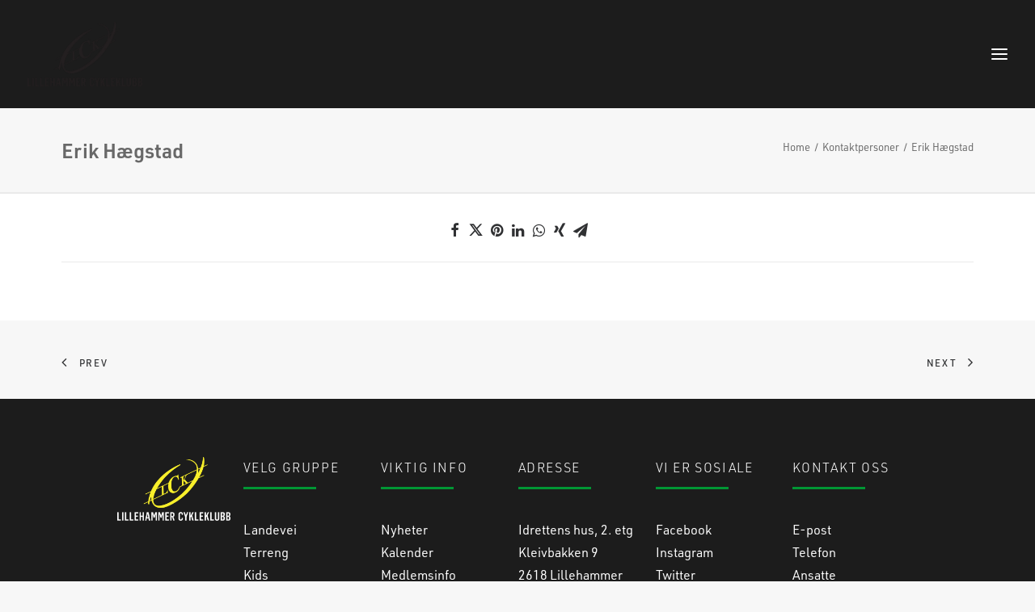

--- FILE ---
content_type: text/html; charset=UTF-8
request_url: https://lillehammerck.no/kontaktpersoner/erik-haegstad/
body_size: 15558
content:
<!DOCTYPE html><html class="no-touch" lang="nb-NO" xmlns="http://www.w3.org/1999/xhtml"><head><link rel="preconnect" href="https://fonts.gstatic.com/" crossorigin /><meta http-equiv="Content-Type" content="text/html; charset=UTF-8"><meta name="viewport" content="width=device-width, initial-scale=1"><link rel="profile" href="http://gmpg.org/xfn/11"><link rel="pingback" href="https://lillehammerck.no/xmlrpc.php"><meta name='robots' content='index, follow, max-image-preview:large, max-snippet:-1, max-video-preview:-1' /><title>Erik Hægstad - Lillehammer Cykleklubb</title><link rel="canonical" href="https://lillehammerck.no/kontaktpersoner/erik-haegstad/" /><meta property="og:locale" content="nb_NO" /><meta property="og:type" content="article" /><meta property="og:title" content="Erik Hægstad - Lillehammer Cykleklubb" /><meta property="og:url" content="https://lillehammerck.no/kontaktpersoner/erik-haegstad/" /><meta property="og:site_name" content="Lillehammer Cykleklubb" /><meta name="twitter:card" content="summary_large_image" /> <script type="application/ld+json" class="yoast-schema-graph">{"@context":"https://schema.org","@graph":[{"@type":"WebPage","@id":"https://lillehammerck.no/kontaktpersoner/erik-haegstad/","url":"https://lillehammerck.no/kontaktpersoner/erik-haegstad/","name":"Erik Hægstad - Lillehammer Cykleklubb","isPartOf":{"@id":"https://lillehammerck.no/#website"},"datePublished":"2019-06-04T11:50:17+00:00","dateModified":"2019-06-04T11:50:17+00:00","breadcrumb":{"@id":"https://lillehammerck.no/kontaktpersoner/erik-haegstad/#breadcrumb"},"inLanguage":"nb-NO","potentialAction":[{"@type":"ReadAction","target":["https://lillehammerck.no/kontaktpersoner/erik-haegstad/"]}]},{"@type":"BreadcrumbList","@id":"https://lillehammerck.no/kontaktpersoner/erik-haegstad/#breadcrumb","itemListElement":[{"@type":"ListItem","position":1,"name":"Hjem","item":"https://lillehammerck.no/"},{"@type":"ListItem","position":2,"name":"Erik Hægstad"}]},{"@type":"WebSite","@id":"https://lillehammerck.no/#website","url":"https://lillehammerck.no/","name":"Lillehammer Cykleklubb","description":"","potentialAction":[{"@type":"SearchAction","target":{"@type":"EntryPoint","urlTemplate":"https://lillehammerck.no/?s={search_term_string}"},"query-input":{"@type":"PropertyValueSpecification","valueRequired":true,"valueName":"search_term_string"}}],"inLanguage":"nb-NO"}]}</script> <link rel='dns-prefetch' href='//fonts.googleapis.com' /><link rel="alternate" type="application/rss+xml" title="Lillehammer Cykleklubb &raquo; strøm" href="https://lillehammerck.no/feed/" /><link rel="alternate" type="application/rss+xml" title="Lillehammer Cykleklubb &raquo; kommentarstrøm" href="https://lillehammerck.no/comments/feed/" /> <script type="text/javascript">/*  */
window._wpemojiSettings = {"baseUrl":"https:\/\/s.w.org\/images\/core\/emoji\/14.0.0\/72x72\/","ext":".png","svgUrl":"https:\/\/s.w.org\/images\/core\/emoji\/14.0.0\/svg\/","svgExt":".svg","source":{"concatemoji":"https:\/\/lillehammerck.no\/wp-includes\/js\/wp-emoji-release.min.js?ver=6.4.7"}};
/*! This file is auto-generated */
!function(i,n){var o,s,e;function c(e){try{var t={supportTests:e,timestamp:(new Date).valueOf()};sessionStorage.setItem(o,JSON.stringify(t))}catch(e){}}function p(e,t,n){e.clearRect(0,0,e.canvas.width,e.canvas.height),e.fillText(t,0,0);var t=new Uint32Array(e.getImageData(0,0,e.canvas.width,e.canvas.height).data),r=(e.clearRect(0,0,e.canvas.width,e.canvas.height),e.fillText(n,0,0),new Uint32Array(e.getImageData(0,0,e.canvas.width,e.canvas.height).data));return t.every(function(e,t){return e===r[t]})}function u(e,t,n){switch(t){case"flag":return n(e,"\ud83c\udff3\ufe0f\u200d\u26a7\ufe0f","\ud83c\udff3\ufe0f\u200b\u26a7\ufe0f")?!1:!n(e,"\ud83c\uddfa\ud83c\uddf3","\ud83c\uddfa\u200b\ud83c\uddf3")&&!n(e,"\ud83c\udff4\udb40\udc67\udb40\udc62\udb40\udc65\udb40\udc6e\udb40\udc67\udb40\udc7f","\ud83c\udff4\u200b\udb40\udc67\u200b\udb40\udc62\u200b\udb40\udc65\u200b\udb40\udc6e\u200b\udb40\udc67\u200b\udb40\udc7f");case"emoji":return!n(e,"\ud83e\udef1\ud83c\udffb\u200d\ud83e\udef2\ud83c\udfff","\ud83e\udef1\ud83c\udffb\u200b\ud83e\udef2\ud83c\udfff")}return!1}function f(e,t,n){var r="undefined"!=typeof WorkerGlobalScope&&self instanceof WorkerGlobalScope?new OffscreenCanvas(300,150):i.createElement("canvas"),a=r.getContext("2d",{willReadFrequently:!0}),o=(a.textBaseline="top",a.font="600 32px Arial",{});return e.forEach(function(e){o[e]=t(a,e,n)}),o}function t(e){var t=i.createElement("script");t.src=e,t.defer=!0,i.head.appendChild(t)}"undefined"!=typeof Promise&&(o="wpEmojiSettingsSupports",s=["flag","emoji"],n.supports={everything:!0,everythingExceptFlag:!0},e=new Promise(function(e){i.addEventListener("DOMContentLoaded",e,{once:!0})}),new Promise(function(t){var n=function(){try{var e=JSON.parse(sessionStorage.getItem(o));if("object"==typeof e&&"number"==typeof e.timestamp&&(new Date).valueOf()<e.timestamp+604800&&"object"==typeof e.supportTests)return e.supportTests}catch(e){}return null}();if(!n){if("undefined"!=typeof Worker&&"undefined"!=typeof OffscreenCanvas&&"undefined"!=typeof URL&&URL.createObjectURL&&"undefined"!=typeof Blob)try{var e="postMessage("+f.toString()+"("+[JSON.stringify(s),u.toString(),p.toString()].join(",")+"));",r=new Blob([e],{type:"text/javascript"}),a=new Worker(URL.createObjectURL(r),{name:"wpTestEmojiSupports"});return void(a.onmessage=function(e){c(n=e.data),a.terminate(),t(n)})}catch(e){}c(n=f(s,u,p))}t(n)}).then(function(e){for(var t in e)n.supports[t]=e[t],n.supports.everything=n.supports.everything&&n.supports[t],"flag"!==t&&(n.supports.everythingExceptFlag=n.supports.everythingExceptFlag&&n.supports[t]);n.supports.everythingExceptFlag=n.supports.everythingExceptFlag&&!n.supports.flag,n.DOMReady=!1,n.readyCallback=function(){n.DOMReady=!0}}).then(function(){return e}).then(function(){var e;n.supports.everything||(n.readyCallback(),(e=n.source||{}).concatemoji?t(e.concatemoji):e.wpemoji&&e.twemoji&&(t(e.twemoji),t(e.wpemoji)))}))}((window,document),window._wpemojiSettings);
/*  */</script> <script>WebFontConfig={google:{families:["Oswald:400,300","Open Sans:700,400,400i","Roboto:700,400"]}};if ( typeof WebFont === "object" && typeof WebFont.load === "function" ) { WebFont.load( WebFontConfig ); }</script><script data-optimized="1" src="https://lillehammerck.no/wp-content/plugins/litespeed-cache/assets/js/webfontloader.min.js"></script> <link data-optimized="1" rel='stylesheet' id='sb_instagram_styles-css' href='https://lillehammerck.no/wp-content/litespeed/css/990626284e6df9fddf6d1958090584a7.css?ver=b600b' type='text/css' media='all' /><style id='wp-emoji-styles-inline-css' type='text/css'>img.wp-smiley, img.emoji {
		display: inline !important;
		border: none !important;
		box-shadow: none !important;
		height: 1em !important;
		width: 1em !important;
		margin: 0 0.07em !important;
		vertical-align: -0.1em !important;
		background: none !important;
		padding: 0 !important;
	}</style><link data-optimized="1" rel='stylesheet' id='wp-block-library-css' href='https://lillehammerck.no/wp-content/litespeed/css/84a75067b461c920788c14c598094306.css?ver=855d1' type='text/css' media='all' /><style id='classic-theme-styles-inline-css' type='text/css'>/*! This file is auto-generated */
.wp-block-button__link{color:#fff;background-color:#32373c;border-radius:9999px;box-shadow:none;text-decoration:none;padding:calc(.667em + 2px) calc(1.333em + 2px);font-size:1.125em}.wp-block-file__button{background:#32373c;color:#fff;text-decoration:none}</style><style id='global-styles-inline-css' type='text/css'>body{--wp--preset--color--black: #000000;--wp--preset--color--cyan-bluish-gray: #abb8c3;--wp--preset--color--white: #ffffff;--wp--preset--color--pale-pink: #f78da7;--wp--preset--color--vivid-red: #cf2e2e;--wp--preset--color--luminous-vivid-orange: #ff6900;--wp--preset--color--luminous-vivid-amber: #fcb900;--wp--preset--color--light-green-cyan: #7bdcb5;--wp--preset--color--vivid-green-cyan: #00d084;--wp--preset--color--pale-cyan-blue: #8ed1fc;--wp--preset--color--vivid-cyan-blue: #0693e3;--wp--preset--color--vivid-purple: #9b51e0;--wp--preset--gradient--vivid-cyan-blue-to-vivid-purple: linear-gradient(135deg,rgba(6,147,227,1) 0%,rgb(155,81,224) 100%);--wp--preset--gradient--light-green-cyan-to-vivid-green-cyan: linear-gradient(135deg,rgb(122,220,180) 0%,rgb(0,208,130) 100%);--wp--preset--gradient--luminous-vivid-amber-to-luminous-vivid-orange: linear-gradient(135deg,rgba(252,185,0,1) 0%,rgba(255,105,0,1) 100%);--wp--preset--gradient--luminous-vivid-orange-to-vivid-red: linear-gradient(135deg,rgba(255,105,0,1) 0%,rgb(207,46,46) 100%);--wp--preset--gradient--very-light-gray-to-cyan-bluish-gray: linear-gradient(135deg,rgb(238,238,238) 0%,rgb(169,184,195) 100%);--wp--preset--gradient--cool-to-warm-spectrum: linear-gradient(135deg,rgb(74,234,220) 0%,rgb(151,120,209) 20%,rgb(207,42,186) 40%,rgb(238,44,130) 60%,rgb(251,105,98) 80%,rgb(254,248,76) 100%);--wp--preset--gradient--blush-light-purple: linear-gradient(135deg,rgb(255,206,236) 0%,rgb(152,150,240) 100%);--wp--preset--gradient--blush-bordeaux: linear-gradient(135deg,rgb(254,205,165) 0%,rgb(254,45,45) 50%,rgb(107,0,62) 100%);--wp--preset--gradient--luminous-dusk: linear-gradient(135deg,rgb(255,203,112) 0%,rgb(199,81,192) 50%,rgb(65,88,208) 100%);--wp--preset--gradient--pale-ocean: linear-gradient(135deg,rgb(255,245,203) 0%,rgb(182,227,212) 50%,rgb(51,167,181) 100%);--wp--preset--gradient--electric-grass: linear-gradient(135deg,rgb(202,248,128) 0%,rgb(113,206,126) 100%);--wp--preset--gradient--midnight: linear-gradient(135deg,rgb(2,3,129) 0%,rgb(40,116,252) 100%);--wp--preset--font-size--small: 13px;--wp--preset--font-size--medium: 20px;--wp--preset--font-size--large: 36px;--wp--preset--font-size--x-large: 42px;--wp--preset--spacing--20: 0.44rem;--wp--preset--spacing--30: 0.67rem;--wp--preset--spacing--40: 1rem;--wp--preset--spacing--50: 1.5rem;--wp--preset--spacing--60: 2.25rem;--wp--preset--spacing--70: 3.38rem;--wp--preset--spacing--80: 5.06rem;--wp--preset--shadow--natural: 6px 6px 9px rgba(0, 0, 0, 0.2);--wp--preset--shadow--deep: 12px 12px 50px rgba(0, 0, 0, 0.4);--wp--preset--shadow--sharp: 6px 6px 0px rgba(0, 0, 0, 0.2);--wp--preset--shadow--outlined: 6px 6px 0px -3px rgba(255, 255, 255, 1), 6px 6px rgba(0, 0, 0, 1);--wp--preset--shadow--crisp: 6px 6px 0px rgba(0, 0, 0, 1);}:where(.is-layout-flex){gap: 0.5em;}:where(.is-layout-grid){gap: 0.5em;}body .is-layout-flow > .alignleft{float: left;margin-inline-start: 0;margin-inline-end: 2em;}body .is-layout-flow > .alignright{float: right;margin-inline-start: 2em;margin-inline-end: 0;}body .is-layout-flow > .aligncenter{margin-left: auto !important;margin-right: auto !important;}body .is-layout-constrained > .alignleft{float: left;margin-inline-start: 0;margin-inline-end: 2em;}body .is-layout-constrained > .alignright{float: right;margin-inline-start: 2em;margin-inline-end: 0;}body .is-layout-constrained > .aligncenter{margin-left: auto !important;margin-right: auto !important;}body .is-layout-constrained > :where(:not(.alignleft):not(.alignright):not(.alignfull)){max-width: var(--wp--style--global--content-size);margin-left: auto !important;margin-right: auto !important;}body .is-layout-constrained > .alignwide{max-width: var(--wp--style--global--wide-size);}body .is-layout-flex{display: flex;}body .is-layout-flex{flex-wrap: wrap;align-items: center;}body .is-layout-flex > *{margin: 0;}body .is-layout-grid{display: grid;}body .is-layout-grid > *{margin: 0;}:where(.wp-block-columns.is-layout-flex){gap: 2em;}:where(.wp-block-columns.is-layout-grid){gap: 2em;}:where(.wp-block-post-template.is-layout-flex){gap: 1.25em;}:where(.wp-block-post-template.is-layout-grid){gap: 1.25em;}.has-black-color{color: var(--wp--preset--color--black) !important;}.has-cyan-bluish-gray-color{color: var(--wp--preset--color--cyan-bluish-gray) !important;}.has-white-color{color: var(--wp--preset--color--white) !important;}.has-pale-pink-color{color: var(--wp--preset--color--pale-pink) !important;}.has-vivid-red-color{color: var(--wp--preset--color--vivid-red) !important;}.has-luminous-vivid-orange-color{color: var(--wp--preset--color--luminous-vivid-orange) !important;}.has-luminous-vivid-amber-color{color: var(--wp--preset--color--luminous-vivid-amber) !important;}.has-light-green-cyan-color{color: var(--wp--preset--color--light-green-cyan) !important;}.has-vivid-green-cyan-color{color: var(--wp--preset--color--vivid-green-cyan) !important;}.has-pale-cyan-blue-color{color: var(--wp--preset--color--pale-cyan-blue) !important;}.has-vivid-cyan-blue-color{color: var(--wp--preset--color--vivid-cyan-blue) !important;}.has-vivid-purple-color{color: var(--wp--preset--color--vivid-purple) !important;}.has-black-background-color{background-color: var(--wp--preset--color--black) !important;}.has-cyan-bluish-gray-background-color{background-color: var(--wp--preset--color--cyan-bluish-gray) !important;}.has-white-background-color{background-color: var(--wp--preset--color--white) !important;}.has-pale-pink-background-color{background-color: var(--wp--preset--color--pale-pink) !important;}.has-vivid-red-background-color{background-color: var(--wp--preset--color--vivid-red) !important;}.has-luminous-vivid-orange-background-color{background-color: var(--wp--preset--color--luminous-vivid-orange) !important;}.has-luminous-vivid-amber-background-color{background-color: var(--wp--preset--color--luminous-vivid-amber) !important;}.has-light-green-cyan-background-color{background-color: var(--wp--preset--color--light-green-cyan) !important;}.has-vivid-green-cyan-background-color{background-color: var(--wp--preset--color--vivid-green-cyan) !important;}.has-pale-cyan-blue-background-color{background-color: var(--wp--preset--color--pale-cyan-blue) !important;}.has-vivid-cyan-blue-background-color{background-color: var(--wp--preset--color--vivid-cyan-blue) !important;}.has-vivid-purple-background-color{background-color: var(--wp--preset--color--vivid-purple) !important;}.has-black-border-color{border-color: var(--wp--preset--color--black) !important;}.has-cyan-bluish-gray-border-color{border-color: var(--wp--preset--color--cyan-bluish-gray) !important;}.has-white-border-color{border-color: var(--wp--preset--color--white) !important;}.has-pale-pink-border-color{border-color: var(--wp--preset--color--pale-pink) !important;}.has-vivid-red-border-color{border-color: var(--wp--preset--color--vivid-red) !important;}.has-luminous-vivid-orange-border-color{border-color: var(--wp--preset--color--luminous-vivid-orange) !important;}.has-luminous-vivid-amber-border-color{border-color: var(--wp--preset--color--luminous-vivid-amber) !important;}.has-light-green-cyan-border-color{border-color: var(--wp--preset--color--light-green-cyan) !important;}.has-vivid-green-cyan-border-color{border-color: var(--wp--preset--color--vivid-green-cyan) !important;}.has-pale-cyan-blue-border-color{border-color: var(--wp--preset--color--pale-cyan-blue) !important;}.has-vivid-cyan-blue-border-color{border-color: var(--wp--preset--color--vivid-cyan-blue) !important;}.has-vivid-purple-border-color{border-color: var(--wp--preset--color--vivid-purple) !important;}.has-vivid-cyan-blue-to-vivid-purple-gradient-background{background: var(--wp--preset--gradient--vivid-cyan-blue-to-vivid-purple) !important;}.has-light-green-cyan-to-vivid-green-cyan-gradient-background{background: var(--wp--preset--gradient--light-green-cyan-to-vivid-green-cyan) !important;}.has-luminous-vivid-amber-to-luminous-vivid-orange-gradient-background{background: var(--wp--preset--gradient--luminous-vivid-amber-to-luminous-vivid-orange) !important;}.has-luminous-vivid-orange-to-vivid-red-gradient-background{background: var(--wp--preset--gradient--luminous-vivid-orange-to-vivid-red) !important;}.has-very-light-gray-to-cyan-bluish-gray-gradient-background{background: var(--wp--preset--gradient--very-light-gray-to-cyan-bluish-gray) !important;}.has-cool-to-warm-spectrum-gradient-background{background: var(--wp--preset--gradient--cool-to-warm-spectrum) !important;}.has-blush-light-purple-gradient-background{background: var(--wp--preset--gradient--blush-light-purple) !important;}.has-blush-bordeaux-gradient-background{background: var(--wp--preset--gradient--blush-bordeaux) !important;}.has-luminous-dusk-gradient-background{background: var(--wp--preset--gradient--luminous-dusk) !important;}.has-pale-ocean-gradient-background{background: var(--wp--preset--gradient--pale-ocean) !important;}.has-electric-grass-gradient-background{background: var(--wp--preset--gradient--electric-grass) !important;}.has-midnight-gradient-background{background: var(--wp--preset--gradient--midnight) !important;}.has-small-font-size{font-size: var(--wp--preset--font-size--small) !important;}.has-medium-font-size{font-size: var(--wp--preset--font-size--medium) !important;}.has-large-font-size{font-size: var(--wp--preset--font-size--large) !important;}.has-x-large-font-size{font-size: var(--wp--preset--font-size--x-large) !important;}
.wp-block-navigation a:where(:not(.wp-element-button)){color: inherit;}
:where(.wp-block-post-template.is-layout-flex){gap: 1.25em;}:where(.wp-block-post-template.is-layout-grid){gap: 1.25em;}
:where(.wp-block-columns.is-layout-flex){gap: 2em;}:where(.wp-block-columns.is-layout-grid){gap: 2em;}
.wp-block-pullquote{font-size: 1.5em;line-height: 1.6;}</style><link data-optimized="1" rel='stylesheet' id='contact-form-7-css' href='https://lillehammerck.no/wp-content/litespeed/css/dd47f68d1c5b94c8606b9af95bd66911.css?ver=275bc' type='text/css' media='all' /><link data-optimized="1" rel='stylesheet' id='uncode-privacy-css' href='https://lillehammerck.no/wp-content/litespeed/css/4a5972bdf2473c049d591262fed5fbfb.css?ver=bd44a' type='text/css' media='all' /><style id='woocommerce-inline-inline-css' type='text/css'>.woocommerce form .form-row .required { visibility: visible; }</style><link data-optimized="1" rel='stylesheet' id='uncode-style-css' href='https://lillehammerck.no/wp-content/litespeed/css/f944d1b1004a93c6afc04f64e83f1cd0.css?ver=c9a2a' type='text/css' media='all' /><style id='uncode-style-inline-css' type='text/css'>@media (max-width: 959px) { .navbar-brand > * { height: 40px !important;}}
@media (min-width: 960px) { .limit-width { max-width: 1200px; margin: auto;}}
@media (min-width: 960px) { .main-header, .vmenu-container { width: 300px !important; } }
@media (min-width: 960px) { .vmenu-container { transform: translateX(0px); -webkit-transform: translateX(0px); -ms-transform: translateX(0px);} .off-opened .vmenu-container { transform: translateX(-100%); -webkit-transform: translateX(-100%); -ms-transform: translateX(-100%);}}
@media (min-width: 960px) { .off-opened .row-offcanvas, .off-opened:not(.scrolling-trigger) .main-container { transform: translateX(-300px); -webkit-transform: translateX(-300px); -ms-transform: translateX(-300px); } }
@media (min-width: 960px) { .off-opened.scrolling-trigger .main-container { margin-left: -300px; } }
@media (min-width: 960px) { .chrome .main-header, .firefox .main-header, .ie .main-header, .edge .main-header { clip: rect(0px, 0px, 99999999999px, -300px); } }
#changer-back-color { transition: background-color 1000ms cubic-bezier(0.25, 1, 0.5, 1) !important; } #changer-back-color > div { transition: opacity 1000ms cubic-bezier(0.25, 1, 0.5, 1) !important; } body.bg-changer-init.disable-hover .main-wrapper .style-light,  body.bg-changer-init.disable-hover .main-wrapper .style-light h1,  body.bg-changer-init.disable-hover .main-wrapper .style-light h2, body.bg-changer-init.disable-hover .main-wrapper .style-light h3, body.bg-changer-init.disable-hover .main-wrapper .style-light h4, body.bg-changer-init.disable-hover .main-wrapper .style-light h5, body.bg-changer-init.disable-hover .main-wrapper .style-light h6, body.bg-changer-init.disable-hover .main-wrapper .style-light a, body.bg-changer-init.disable-hover .main-wrapper .style-dark, body.bg-changer-init.disable-hover .main-wrapper .style-dark h1, body.bg-changer-init.disable-hover .main-wrapper .style-dark h2, body.bg-changer-init.disable-hover .main-wrapper .style-dark h3, body.bg-changer-init.disable-hover .main-wrapper .style-dark h4, body.bg-changer-init.disable-hover .main-wrapper .style-dark h5, body.bg-changer-init.disable-hover .main-wrapper .style-dark h6, body.bg-changer-init.disable-hover .main-wrapper .style-dark a { transition: color 1000ms cubic-bezier(0.25, 1, 0.5, 1) !important; }</style><link data-optimized="1" rel='stylesheet' id='uncode-custom-style-css' href='https://lillehammerck.no/wp-content/litespeed/css/866c1b81a798a3a440e278f2da344573.css?ver=f00ef' type='text/css' media='all' /><style id='uncode-custom-style-inline-css' type='text/css'>.style-light .btn-default, .style-dark .style-light.style-override .btn-default, .style-dark .style-light .btn-default {background-color:#009634 !important;border-color:#009634 !important;}.vertikalstrek {transform:rotate(90deg) !important;}.btn-color-404001:not(.btn-flat):not(.btn-hover-nobg):not(.icon-animated):not(.btn-text-skin):hover, .btn-color-404001:not(.btn-flat):not(.btn-hover-nobg):not(.icon-animated):not(.btn-text-skin):focus, btn-color-404001:active {color:white !important;background-color:#1c1c1c !important;}.evo_fc_day.has_events span i {background-color:#009634 !important;}hr.separator-break {border-top-width:3px !important;}.vertikalstrek {transform:rotate(90deg) !important;}.kontaktfarge .tmb-content-left.tmb .t-entry-text hr {border-color:#009634 !important;border-top-width:3px !important;}.footerline .separator-break {margin-top:13px !important;}.footer-scroll-top i {border-radius:100px !important;}.site-footer p, .site-footer li, .site-footer dt, .site-footer dd, .site-footer dl, .site-footer address, .site-footer label, .site-footer small, .site-footer pre, .site-footer code, aside p, aside li, aside dt, aside dd, aside dl, aside address, aside label, aside small, aside pre, aside code {font-size:16px !important;}.post-info .category-info { display:none; } .post-info .author-info { display:none; }@media (max-width:959px) {.submenu-light .menu-smart .submenu-light .menu-sidebar-inner .submenu-light .main-menu-container {background-color:#303133 !important;}}.ajde_evcal_calendar #evcal_head.calendar_header #evcal_cur, .ajde_evcal_calendar .evcal_month_line p {color:#303133 !important;font-weight:300;text-transform:capitalize;font-size:25px;}.eventon_fullcal .eventon_fc_daynames .evo_fc_day {font-size:18px !important;text-transform:capitalize;font-weight:500;font-family:"urw-din";}.eventon_fullcal .evo_fc_day {color:#303133 !important;font-family:"urw-din" !important;font-weight:500 !important;}.eventon_events_list .eventon_list_event .evcal_cblock em, .evo_pop_body .evcal_cblock em {font-weight:500;}#evcal_list .eventon_list_event .evcal_desc span.evcal_event_title, .evo_lightboxes .evo_pop_body .evcal_desc span.evcal_desc2 {font-weight:400;}@media (max-width:959px) {.menu-container:not(.isotope-filters) ul.menu-smart a { background-color:#1c1c1c;}}@media (max-width:959px) {.vmenu-wrap-cell { background-color:#1c1c1c;}}@media (max-width:959px) {.nav .navbar-nav .navbar-social { background-color:#1c1c1c !important;}}@media (max-width:959px) {.menu-sidebar-inner { background-color:#1c1c1c !important;}}@media (max-width:959px) {.submenu-light .menu-smart { background-color:#1c1c1c !important; }}.gruppe-news .t-entry-date {padding:10px;background-color:#009634;margin-left:65px !important;margin-right:65px !important;color:white !important;}@media (max-width:959px) {.gruppe-news .t-entry-date {margin-left:15px !important;margin-right:15px !important;}}</style><link data-optimized="1" rel='stylesheet' id='child-style-css' href='https://lillehammerck.no/wp-content/litespeed/css/232170995b422e6b74f4b50d747d75e2.css?ver=2dd85' type='text/css' media='all' /><link data-optimized="1" rel='stylesheet' id='evcal_cal_default-css' href='https://lillehammerck.no/wp-content/litespeed/css/039bed36ebd74e8b41f719a2e0c1e380.css?ver=434bd' type='text/css' media='all' /><link data-optimized="1" rel='stylesheet' id='evo_font_icons-css' href='https://lillehammerck.no/wp-content/litespeed/css/a8d67e3b2378bb1aa0a80d844c2dc5e0.css?ver=7d638' type='text/css' media='all' /><link data-optimized="1" rel='stylesheet' id='eventon_dynamic_styles-css' href='https://lillehammerck.no/wp-content/litespeed/css/45e208c7611792e017582a77702b2353.css?ver=d6afb' type='text/css' media='all' /><link data-optimized="1" rel='stylesheet' id='tablepress-default-css' href='https://lillehammerck.no/wp-content/litespeed/css/5cb605374e304974321b9ae6c7507fcf.css?ver=4af1b' type='text/css' media='all' /><link data-optimized="1" rel='stylesheet' id='evo_fc_styles-css' href='https://lillehammerck.no/wp-content/litespeed/css/9913086fa877dc721db2670b597e15f6.css?ver=6f85a' type='text/css' media='all' /><link data-optimized="1" rel='stylesheet' id='uncode-woocommerce-css' href='https://lillehammerck.no/wp-content/litespeed/css/988feffcbee51cfa9a8d8be0007e3771.css?ver=ca2d5' type='text/css' media='all' /><link data-optimized="1" rel='stylesheet' id='uncode-icons-css' href='https://lillehammerck.no/wp-content/litespeed/css/fe5837c94ee57ab25ad975ac8e6d022b.css?ver=ec34b' type='text/css' media='all' /> <script type="text/javascript" src="https://lillehammerck.no/wp-includes/js/jquery/jquery.min.js?ver=3.7.1" id="jquery-core-js"></script> <script data-optimized="1" type="text/javascript" src="https://lillehammerck.no/wp-content/litespeed/js/9b3d393346e69f7973af5492cf6d233c.js?ver=d09ff" id="jquery-migrate-js"></script> <script data-optimized="1" type="text/javascript" src="https://lillehammerck.no/wp-content/litespeed/js/7918fe677d4d27843bf827069a40984c.js?ver=ac160" id="jquery-blockui-js"></script> <script type="text/javascript" id="wc-add-to-cart-js-extra">/*  */
var wc_add_to_cart_params = {"ajax_url":"\/wp-admin\/admin-ajax.php","wc_ajax_url":"\/?wc-ajax=%%endpoint%%","i18n_view_cart":"Vis handlekurv","cart_url":"https:\/\/lillehammerck.no\/handlekurv\/","is_cart":"","cart_redirect_after_add":"no"};
/*  */</script> <script data-optimized="1" type="text/javascript" src="https://lillehammerck.no/wp-content/litespeed/js/a503ab13dc37d285495bc50fc2b79e3c.js?ver=56388" id="wc-add-to-cart-js"></script> <script data-optimized="1" type="text/javascript" src="https://lillehammerck.no/wp-content/litespeed/js/a66dcd32c8e12a785f174e2739443235.js?ver=aa93e" id="vc_woocommerce-add-to-cart-js-js"></script> <script data-optimized="1" type="text/javascript" src="https://lillehammerck.no/wp-content/litespeed/js/1f88caf6ca3b4426c4c35b0af57d2630.js?ver=d2630" id="uncodeAI" data-home="/" data-path="/" data-breakpoints-images="258,516,720,1032,1440,2064,2880" id="ai-uncode-js"></script> <script type="text/javascript" id="uncode-init-js-extra">/*  */
var SiteParameters = {"days":"days","hours":"hours","minutes":"minutes","seconds":"seconds","constant_scroll":"on","scroll_speed":"2","parallax_factor":"0.25","loading":"Loading\u2026","slide_name":"slide","slide_footer":"footer","ajax_url":"https:\/\/lillehammerck.no\/wp-admin\/admin-ajax.php","nonce_adaptive_images":"1b9c6e457e","nonce_srcset_async":"73ab4bbc35","enable_debug":"","block_mobile_videos":"","is_frontend_editor":"","main_width":["1200","px"],"mobile_parallax_allowed":"","listen_for_screen_update":"1","wireframes_plugin_active":"1","sticky_elements":"","resize_quality":"90","register_metadata":"","bg_changer_time":"1000","update_wc_fragments":"1","optimize_shortpixel_image":"","menu_mobile_offcanvas_gap":"45","custom_cursor_selector":"[href], .trigger-overlay, .owl-next, .owl-prev, .owl-dot, input[type=\"submit\"], input[type=\"checkbox\"], button[type=\"submit\"], a[class^=\"ilightbox\"], .ilightbox-thumbnail, .ilightbox-prev, .ilightbox-next, .overlay-close, .unmodal-close, .qty-inset > span, .share-button li, .uncode-post-titles .tmb.tmb-click-area, .btn-link, .tmb-click-row .t-inside, .lg-outer button, .lg-thumb img, a[data-lbox], .uncode-close-offcanvas-overlay","mobile_parallax_animation":"","lbox_enhanced":"","native_media_player":"","vimeoPlayerParams":"?autoplay=0","ajax_filter_key_search":"key","ajax_filter_key_unfilter":"unfilter","index_pagination_scroll_to":"","uncode_wc_popup_cart_qty":"","uncode_adaptive":"1","ai_breakpoints":"258,516,720,1032,1440,2064,2880"};
/*  */</script> <script data-optimized="1" type="text/javascript" src="https://lillehammerck.no/wp-content/litespeed/js/fc4ec4ae7b50d6a098a3f954eb533dac.js?ver=e785b" id="uncode-init-js"></script> <script></script><link rel="https://api.w.org/" href="https://lillehammerck.no/wp-json/" /><link rel="alternate" type="application/json" href="https://lillehammerck.no/wp-json/wp/v2/kontaktpersoner/79851" /><link rel="EditURI" type="application/rsd+xml" title="RSD" href="https://lillehammerck.no/xmlrpc.php?rsd" /><meta name="generator" content="WordPress 6.4.7" /><meta name="generator" content="WooCommerce 8.2.4" /><link rel='shortlink' href='https://lillehammerck.no/?p=79851' /><link rel="alternate" type="application/json+oembed" href="https://lillehammerck.no/wp-json/oembed/1.0/embed?url=https%3A%2F%2Flillehammerck.no%2Fkontaktpersoner%2Ferik-haegstad%2F" /><link rel="alternate" type="text/xml+oembed" href="https://lillehammerck.no/wp-json/oembed/1.0/embed?url=https%3A%2F%2Flillehammerck.no%2Fkontaktpersoner%2Ferik-haegstad%2F&#038;format=xml" /><link rel="stylesheet" href="https://use.typekit.net/vyj3rjk.css">
 <script async src="https://www.googletagmanager.com/gtag/js?id=UA-151726518-1"></script> <script>window.dataLayer = window.dataLayer || [];
  function gtag(){dataLayer.push(arguments);}
  gtag('js', new Date());

  gtag('config', 'UA-151726518-1');</script><script type='text/javascript' src='//use.typekit.com/vyj3rjk.js'></script> <script type='text/javascript'>try{Typekit.load();}catch(e){}</script> <noscript><style>.woocommerce-product-gallery{ opacity: 1 !important; }</style></noscript><meta name="generator" content="EventON 2.6.15" /><meta name="generator" content="Powered by Slider Revolution 6.6.18 - responsive, Mobile-Friendly Slider Plugin for WordPress with comfortable drag and drop interface." /><link rel="icon" href="https://lillehammerck.no/wp-content/uploads/2019/03/cropped-favicon-32x32.png" sizes="32x32" /><link rel="icon" href="https://lillehammerck.no/wp-content/uploads/2019/03/cropped-favicon-192x192.png" sizes="192x192" /><link rel="apple-touch-icon" href="https://lillehammerck.no/wp-content/uploads/2019/03/cropped-favicon-180x180.png" /><meta name="msapplication-TileImage" content="https://lillehammerck.no/wp-content/uploads/2019/03/cropped-favicon-270x270.png" /> <script>function setREVStartSize(e){
			//window.requestAnimationFrame(function() {
				window.RSIW = window.RSIW===undefined ? window.innerWidth : window.RSIW;
				window.RSIH = window.RSIH===undefined ? window.innerHeight : window.RSIH;
				try {
					var pw = document.getElementById(e.c).parentNode.offsetWidth,
						newh;
					pw = pw===0 || isNaN(pw) || (e.l=="fullwidth" || e.layout=="fullwidth") ? window.RSIW : pw;
					e.tabw = e.tabw===undefined ? 0 : parseInt(e.tabw);
					e.thumbw = e.thumbw===undefined ? 0 : parseInt(e.thumbw);
					e.tabh = e.tabh===undefined ? 0 : parseInt(e.tabh);
					e.thumbh = e.thumbh===undefined ? 0 : parseInt(e.thumbh);
					e.tabhide = e.tabhide===undefined ? 0 : parseInt(e.tabhide);
					e.thumbhide = e.thumbhide===undefined ? 0 : parseInt(e.thumbhide);
					e.mh = e.mh===undefined || e.mh=="" || e.mh==="auto" ? 0 : parseInt(e.mh,0);
					if(e.layout==="fullscreen" || e.l==="fullscreen")
						newh = Math.max(e.mh,window.RSIH);
					else{
						e.gw = Array.isArray(e.gw) ? e.gw : [e.gw];
						for (var i in e.rl) if (e.gw[i]===undefined || e.gw[i]===0) e.gw[i] = e.gw[i-1];
						e.gh = e.el===undefined || e.el==="" || (Array.isArray(e.el) && e.el.length==0)? e.gh : e.el;
						e.gh = Array.isArray(e.gh) ? e.gh : [e.gh];
						for (var i in e.rl) if (e.gh[i]===undefined || e.gh[i]===0) e.gh[i] = e.gh[i-1];
											
						var nl = new Array(e.rl.length),
							ix = 0,
							sl;
						e.tabw = e.tabhide>=pw ? 0 : e.tabw;
						e.thumbw = e.thumbhide>=pw ? 0 : e.thumbw;
						e.tabh = e.tabhide>=pw ? 0 : e.tabh;
						e.thumbh = e.thumbhide>=pw ? 0 : e.thumbh;
						for (var i in e.rl) nl[i] = e.rl[i]<window.RSIW ? 0 : e.rl[i];
						sl = nl[0];
						for (var i in nl) if (sl>nl[i] && nl[i]>0) { sl = nl[i]; ix=i;}
						var m = pw>(e.gw[ix]+e.tabw+e.thumbw) ? 1 : (pw-(e.tabw+e.thumbw)) / (e.gw[ix]);
						newh =  (e.gh[ix] * m) + (e.tabh + e.thumbh);
					}
					var el = document.getElementById(e.c);
					if (el!==null && el) el.style.height = newh+"px";
					el = document.getElementById(e.c+"_wrapper");
					if (el!==null && el) {
						el.style.height = newh+"px";
						el.style.display = "block";
					}
				} catch(e){
					console.log("Failure at Presize of Slider:" + e)
				}
			//});
		  };</script> <noscript><style>.wpb_animate_when_almost_visible { opacity: 1; }</style></noscript></head><body class="kontaktpersoner-template-default single single-kontaktpersoner postid-79851  style-color-lxmt-bg theme-uncode woocommerce-no-js group-blog menu-offcanvas vmenu-middle vmenu-left vmenu-position-right header-full-width main-center-align menu-mobile-transparent textual-accent-color menu-sticky-mobile menu-mobile-centered mobile-parallax-not-allowed ilb-no-bounce unreg qw-body-scroll-disabled no-qty-fx uncode-sidecart-mobile-disabled wpb-js-composer js-comp-ver-7.0 vc_responsive" data-border="0"><div id="vh_layout_help"></div><div class="body-borders" data-border="0"><div class="top-border body-border-shadow"></div><div class="right-border body-border-shadow"></div><div class="bottom-border body-border-shadow"></div><div class="left-border body-border-shadow"></div><div class="top-border style-light-bg"></div><div class="right-border style-light-bg"></div><div class="bottom-border style-light-bg"></div><div class="left-border style-light-bg"></div></div><div class="box-wrapper"><div class="box-container"> <script type="text/javascript" id="initBox">UNCODE.initBox();</script> <div class="menu-wrapper menu-sticky-mobile">
<span class="menu-container-ghost-bg style-color-350193-bg menu-no-borders"></span><div id="masthead" class="navbar menu-primary menu-light submenu-light menu-transparent menu-add-padding style-light-original single-h-padding style-light-override menu-absolute menu-with-logo"><div class="menu-container style-color-350193-bg menu-no-borders"><div class="row-menu row-offcanvas"><div class="row-menu-inner row-brand menu-horizontal-inner"><div id="logo-container-mobile" class="col-lg-0 logo-container middle"><div id="main-logo" class="navbar-header style-light">
<a href="https://lillehammerck.no/" class="navbar-brand" data-minheight="20"><div class="logo-image main-logo  logo-light" data-maxheight="80" style="height: 80px;"><img fetchpriority="high" decoding="async" src="https://lillehammerck.no/wp-content/uploads/2019/03/logo6.png" alt="logo" width="1276" height="719" class="img-responsive" /></div><div class="logo-image main-logo  logo-dark" data-maxheight="80" style="height: 80px;display:none;"><img decoding="async" src="https://lillehammerck.no/wp-content/uploads/2019/03/logo5.png" alt="logo" width="1276" height="719" class="img-responsive" /></div></a></div></div><div class="mmb-container"><div class="mobile-additional-icons"></div><div class="mobile-menu-button menu-button-offcanvas mobile-menu-button-light lines-button trigger-overlay" ><span class="lines"><span></span></span></div></div></div></div></div></div></div><div class="main-header"><div id="masthead" class="masthead-vertical menu-sticky-mobile"><div class="vmenu-container menu-container  menu-primary menu-light submenu-light style-light-original single-h-padding style-color-350193-bg menu-no-borders menu-no-arrows"><div class="row row-parent"><div class="row-inner expand"><div class="main-menu-container"><div class="vmenu-row-wrapper"><div class="vmenu-wrap-cell"><div class="row-inner expand"><div class="menu-sidebar navbar-main"><div class="menu-sidebar-inner"><div class="menu-accordion menu-accordion-primary"><ul id="menu-hovedmeny-1" class="menu-primary-inner menu-smart sm sm-vertical"><li class="menu-item menu-item-type-post_type menu-item-object-page menu-item-299 menu-item-link"><a title="Om oss" href="https://lillehammerck.no/om-oss/">Om oss<i class="fa fa-angle-right fa-dropdown"></i></a></li><li class="menu-item menu-item-type-post_type menu-item-object-page menu-item-73411 menu-item-link"><a title="Nyheter" href="https://lillehammerck.no/nyheter/">Nyheter<i class="fa fa-angle-right fa-dropdown"></i></a></li><li class="menu-item menu-item-type-post_type menu-item-object-page menu-item-295 menu-item-link"><a title="Medlemsinfo" href="https://lillehammerck.no/medlemsinfo/">Medlemsinfo<i class="fa fa-angle-right fa-dropdown"></i></a></li><li class="menu-item menu-item-type-post_type menu-item-object-page menu-item-294 menu-item-link"><a title="Bli medlem" href="https://lillehammerck.no/bli-medlem/">Bli medlem<i class="fa fa-angle-right fa-dropdown"></i></a></li><li class="menu-item menu-item-type-post_type menu-item-object-page menu-item-297 menu-item-link"><a title="Kontakt oss" href="https://lillehammerck.no/kontakt-oss/">Kontakt oss<i class="fa fa-angle-right fa-dropdown"></i></a></li><li class="menu-item menu-item-type-post_type menu-item-object-page menu-item-296 menu-item-link"><a title="Samarbeidspartnere" href="https://lillehammerck.no/sponsorer/">Samarbeidspartnere<i class="fa fa-angle-right fa-dropdown"></i></a></li><li class="menu-item menu-item-type-custom menu-item-object-custom menu-item-80558 menu-item-link"><a title="Nettbutikk" href="https://www.bioracer.be/no/mybioracer/?r=yJoftOMAbK">Nettbutikk<i class="fa fa-angle-right fa-dropdown"></i></a></li></ul></div></div></div></div><div class="uncode-close-offcanvas-mobile lines-button close navbar-mobile-el"><span class="lines"></span></div><div id="secondary-menu-html" class="row-inner restrict"><div class="menu-sidebar"><div class="menu-sidebar-inner"><div class="menu-accordion menu-accordion-extra-icons"><ul class="menu-smart sm sm-vertical menu-smart-social"><li class="menu-item-link search-icon style-light dropdown "><a href="#">
<i class="fa fa-search3"></i><span>Hva leter du etter?</span><i class="fa fa-angle-down fa-dropdown"></i>
</a><ul role="menu" class="drop-menu"><li><form class="search" method="get" action="https://lillehammerck.no/">
<input type="search" class="search-field no-livesearch" placeholder="Søk..." value="" name="s" title="Søk..." /></form></li></ul></li></ul></div><div class="nav navbar-nav navbar-social"><ul class="menu-smart sm menu-social"><li class="menu-item-link social-icon social-807427"><a href="https://www.facebook.com/LillehammerCK" class="social-menu-link" target="_blank"><i class="fa fa-facebook"></i></a></li><li class="menu-item-link social-icon social-131004"><a href="https://www.instagram.com/lillehammercykleklubb/" class="social-menu-link" target="_blank"><i class="fa fa-instagram"></i></a></li><li class="menu-item-link social-icon social-640357"><a href="https://twitter.com/lillehammerck" class="social-menu-link" target="_blank"><i class="fa fa-twitter"></i></a></li></ul></div><div class="mobile-hidden tablet-hidden vmenu-footer style-light"><p>&copy; 2026 Lillehammer Cykleklubb. <span style="white-space:nowrap;">All rights reserved</span></p></div></div></div></div></div></div></div></div></div></div></div></div> <script type="text/javascript" id="fixMenuHeight">UNCODE.fixMenuHeight();</script> <div class="main-wrapper"><div class="main-container"><div class="page-wrapper"><div class="sections-container"> <script type="text/javascript">UNCODE.initHeader();</script><div class="row-container row-breadcrumb row-breadcrumb-light text-right"><div class="row row-parent style-light limit-width"><div class="breadcrumb-title h5 text-bold">Erik Hægstad</div><ol class="breadcrumb header-subtitle"><li><a href="https://lillehammerck.no/">Home</a></li><li><a href="">Kontaktpersoner</a></li><li class="current">Erik Hægstad</li></ol></div></div><article id="post-79851" class="page-body style-light-bg post-79851 kontaktpersoner type-kontaktpersoner status-publish hentry"><div class="post-wrapper"><div class="post-body"><div class="post-footer post-footer-light row-container"><div class="row-container"><div class="row row-parent style-light limit-width no-top-padding double-bottom-padding"><div class="post-share"><div class="detail-container margin-auto"><div class="share-button share-buttons share-inline only-icon"></div></div></div></div></div></div></div><div class="row-container row-navigation row-navigation-light"><div class="row row-parent style-light limit-width"><nav class="post-navigation"><ul class="navigation"><li class="page-prev"><span class="btn-container"><a class="btn btn-link text-default-color btn-icon-left" href="https://lillehammerck.no/kontaktpersoner/sigrid-andrea-flogstad/" rel="prev"><i class="fa fa-angle-left"></i><span>Prev</span></a></span></li><li class="page-next"><span class="btn-container"><a class="btn btn-link text-default-color btn-icon-right" href="https://lillehammerck.no/kontaktpersoner/eirik-pettersen/" rel="next"><span>Next</span><i class="fa fa-angle-right"></i></a></span></li></ul></nav></div></div></div></article></div></div><footer id="colophon" class="site-footer"><div data-parent="true" class="vc_row style-color-350193-bg row-container" id="row-unique-0"><div class="row col-one-gutter double-top-padding single-bottom-padding single-h-padding full-width row-parent" data-height-ratio="50"><div class="wpb_row row-inner"><div class="wpb_column pos-middle pos-center align_left column_parent col-lg-12 one-internal-gutter"><div class="uncol style-dark"  ><div class="uncoltable"><div class="uncell" ><div class="uncont no-block-padding col-custom-width" style="max-width:90%;"><div class="vc_row row-internal row-container"><div class="row unequal col-one-gutter row-child"><div class="wpb_row row-inner"><div class="wpb_column pos-top pos-center align_left column_child col-lg-2 single-internal-gutter"><div class="uncol style-dark" ><div class="uncoltable"><div class="uncell no-block-padding" ><div class="uncont"><div class="uncode-single-media  text-center"><div class="single-wrapper" style="max-width: 140px;"><a class="single-media-link" href="/"><div class="tmb tmb-light  tmb-media-first tmb-media-last tmb-content-overlay tmb-no-bg"><div class="t-inside"><div class="t-entry-visual"><div class="t-entry-visual-tc"><div class="uncode-single-media-wrapper"><img decoding="async" class="adaptive-async wp-image-79040" src="https://lillehammerck.no/wp-content/uploads/2019/03/logo2-uai-258x145.png" width="258" height="145" alt="" data-uniqueid="79040-152132" data-guid="https://lillehammerck.no/wp-content/uploads/2019/03/logo2.png" data-path="2019/03/logo2.png" data-width="1276" data-height="719" data-singlew="140" data-singleh="" data-crop="" data-fixed="width"></div></div></div></div></div></a></div></div><div class="empty-space empty-single" ><span class="empty-space-inner"></span></div></div></div></div></div></div><div class="wpb_column pos-top pos-center align_left align_center_mobile column_child col-lg-2 single-internal-gutter"><div class="uncol style-dark" ><div class="uncoltable"><div class="uncell no-block-padding" ><div class="uncont"><div class="vc_custom_heading_wrap footerline"><div class="heading-text el-text" ><h6 class="fontsize-170272 fontspace-131378 text-uppercase" ><span>Velg gruppe</span></h6><hr class="separator-break separator-accent" /></div><div class="clear"></div></div><div class="uncode_text_column" ><p><a href="https://lillehammerck.no/landevei/">Landevei</a><br />
<a href="https://lillehammerck.no/senior/terreng/">Terreng</a><br />
<a href="https://lillehammerck.no/kids-6-12/">Kids</a><br />
<a href="https://lillehammerck.no/ungdom-13-16/">Ungdom</a></p></div><div class="empty-space empty-single" ><span class="empty-space-inner"></span></div></div></div></div></div></div><div class="wpb_column pos-top pos-center align_left align_center_mobile column_child col-lg-2 single-internal-gutter"><div class="uncol style-dark" ><div class="uncoltable"><div class="uncell no-block-padding" ><div class="uncont"><div class="vc_custom_heading_wrap footerline"><div class="heading-text el-text" ><h6 class="fontsize-170272 fontspace-131378 text-uppercase" ><span>Viktig info</span></h6><hr class="separator-break separator-accent" /></div><div class="clear"></div></div><div class="uncode_text_column" ><p><span style="color: #ffffff;"><a style="color: #ffffff;" href="/nyheter">Nyheter</a></span><br />
<span style="color: #ffffff;"><a style="color: #ffffff;" href="/kalender">Kalender</a></span><br />
<span style="color: #ffffff;"><a style="color: #ffffff;" href="/medlemsinfo">Medlemsinfo</a></span><br />
<span style="color: #ffffff;"><a style="color: #ffffff;" href="/bli-medlem">Bli medlem</a></span></p></div><div class="empty-space empty-single" ><span class="empty-space-inner"></span></div></div></div></div></div></div><div class="wpb_column pos-top pos-center align_left align_center_mobile column_child col-lg-2 single-internal-gutter"><div class="uncol style-dark" ><div class="uncoltable"><div class="uncell no-block-padding" ><div class="uncont"><div class="vc_custom_heading_wrap footerline"><div class="heading-text el-text" ><h6 class="fontsize-170272 fontspace-131378 text-uppercase" ><span>Adresse</span></h6><hr class="separator-break separator-accent" /></div><div class="clear"></div></div><div class="uncode_text_column" ><p>Idrettens hus, 2. etg<br />
Kleivbakken 9<br />
2618 Lillehammer<br />
Org. nr: 975994082</p></div><div class="empty-space empty-single" ><span class="empty-space-inner"></span></div></div></div></div></div></div><div class="wpb_column pos-top pos-center align_left align_center_mobile column_child col-lg-2 single-internal-gutter"><div class="uncol style-dark" ><div class="uncoltable"><div class="uncell no-block-padding" ><div class="uncont"><div class="vc_custom_heading_wrap footerline"><div class="heading-text el-text" ><h6 class="fontsize-170272 fontspace-131378 text-uppercase" ><span>Vi er sosiale</span></h6><hr class="separator-break separator-accent" /></div><div class="clear"></div></div><div class="uncode_text_column" ><p><a href="https://www.facebook.com/LillehammerCK">Facebook</a><br />
<a href="https://www.instagram.com/lillehammercykleklubb/">Instagram</a><br />
<a href="https://twitter.com/lillehammerck">Twitter</a></p></div></div></div></div></div></div><div class="wpb_column pos-top pos-center align_left column_child col-lg-2 mobile-hidden single-internal-gutter"><div class="uncol style-dark" ><div class="uncoltable"><div class="uncell no-block-padding" ><div class="uncont"><div class="vc_custom_heading_wrap footerline"><div class="heading-text el-text" ><h6 class="fontsize-170272 fontspace-131378 text-uppercase" ><span>Kontakt oss</span></h6><hr class="separator-break separator-accent" /></div><div class="clear"></div></div><div class="uncode_text_column" ><p><a href="mailto:rolf@lillehammerck.no">E-post</a><br />
<a href="tel:95725099">Telefon</a><br />
<a href="/kontakt-oss/#ansatte">Ansatte</a><br />
<a href="/kontakt-oss/styret/">Styret</a></p></div></div></div></div></div></div></div></div></div><div class="vc_row row-internal row-container"><div class="row row-child"><div class="wpb_row row-inner"><div class="wpb_column pos-top pos-center align_center column_child col-lg-12 single-internal-gutter"><div class="uncol style-dark" ><div class="uncoltable"><div class="uncell double-block-padding" ><div class="uncont" style="max-width:80%;"><div class="vc_custom_heading_wrap footerline"><div class="heading-text el-text" ><h6 class="fontsize-170272 fontspace-131378 text-uppercase" ><span>Besøk også</span></h6><hr class="separator-break separator-accent" /></div><div class="clear"></div></div><div class="uncode_text_column" ><p><a href="https://lillehammer-skiklub.no"><img decoding="async" class="alignnone wp-image-79068" src="/wp-content/uploads/2019/03/footer-lsk-hvit.png" alt="" width="150" height="719" /></a><a href="https://www.lillehammer.com/"><img decoding="async" class="alignnone wp-image-79069" style="font-family: -apple-system, BlinkMacSystemFont, 'Segoe UI', Roboto, Oxygen-Sans, Ubuntu, Cantarell, 'Helvetica Neue', sans-serif;" src="/wp-content/uploads/2019/03/footer-vl-hvit.png" alt="" width="150" height="719" /></a><a href="https://birkebeiner.no/no"><img decoding="async" class="alignnone wp-image-79067" style="font-family: -apple-system, BlinkMacSystemFont, 'Segoe UI', Roboto, Oxygen-Sans, Ubuntu, Cantarell, 'Helvetica Neue', sans-serif;" src="/wp-content/uploads/2019/03/footer-birken-hvit.png" alt="" width="150" height="719" /></a></p></div></div></div></div></div></div></div></div></div></div></div></div></div></div><script id="script-row-unique-0" data-row="script-row-unique-0" type="text/javascript" class="vc_controls">UNCODE.initRow(document.getElementById("row-unique-0"));</script></div></div></div><div class="row-container style-dark-bg footer-last desktop-hidden"><div class="row row-parent style-dark no-top-padding no-h-padding no-bottom-padding"><div class="site-info uncell col-lg-6 pos-middle text-left">&copy; 2026 Lillehammer Cykleklubb. All rights reserved</div><div class="uncell col-lg-6 pos-middle text-right"><div class="social-icon icon-box icon-box-top icon-inline"><a href="https://www.facebook.com/LillehammerCK" target="_blank"><i class="fa fa-facebook"></i></a></div><div class="social-icon icon-box icon-box-top icon-inline"><a href="https://www.instagram.com/lillehammercykleklubb/" target="_blank"><i class="fa fa-instagram"></i></a></div><div class="social-icon icon-box icon-box-top icon-inline"><a href="https://twitter.com/lillehammerck" target="_blank"><i class="fa fa-twitter"></i></a></div></div></div></div></footer></div></div></div> <script type="text/javascript" id="verticalRightMenu">UNCODE.verticalRightMenu();</script> </div><div class="style-light footer-scroll-top"><a href="#" class="scroll-top"><i class="fa fa-angle-up fa-stack btn-default btn-hover-nobg"></i></a></div><div class="overlay overlay-sequential overlay-full style-dark style-dark-bg overlay-search" data-area="search" data-container="box-container"><div class="mmb-container"><div class="menu-close-search mobile-menu-button menu-button-offcanvas mobile-menu-button-dark lines-button overlay-close close" data-area="search" data-container="box-container"><span class="lines"></span></div></div><div class="search-container"><form action="https://lillehammerck.no/" method="get"><div class="search-container-inner">
<input type="search" class="search-field form-fluid no-livesearch" placeholder="Søk..." value="" name="s" title="Search for:">
<i class="fa fa-search3"></i></div></form></div></div> <script>window.RS_MODULES = window.RS_MODULES || {};
			window.RS_MODULES.modules = window.RS_MODULES.modules || {};
			window.RS_MODULES.waiting = window.RS_MODULES.waiting || [];
			window.RS_MODULES.defered = true;
			window.RS_MODULES.moduleWaiting = window.RS_MODULES.moduleWaiting || {};
			window.RS_MODULES.type = 'compiled';</script> <script type="text/javascript" alt='evo_map_styles'>/**/
		var gmapstyles = 'default';
		/*  */</script> <script async src="//static.zotabox.com/e/8/e88e373429d80d698db9cc322a978774/widgets.js"></script><div class="gdpr-overlay"></div><div class="gdpr gdpr-privacy-preferences" data-nosnippet="true"><div class="gdpr-wrapper"><form method="post" class="gdpr-privacy-preferences-frm" action="https://lillehammerck.no/wp-admin/admin-post.php">
<input type="hidden" name="action" value="uncode_privacy_update_privacy_preferences">
<input type="hidden" id="update-privacy-preferences-nonce" name="update-privacy-preferences-nonce" value="df4f4f9365" /><input type="hidden" name="_wp_http_referer" value="/kontaktpersoner/erik-haegstad/" /><header><div class="gdpr-box-title"><h3>Privacy Preference Center</h3>
<span class="gdpr-close"></span></div></header><div class="gdpr-content"><div class="gdpr-tab-content"><div class="gdpr-consent-management gdpr-active"><header><h4>Privacy Preferences</h4></header><div class="gdpr-info"><p></p></div></div></div></div><footer>
<input type="submit" class="btn-accent btn-flat" value="Save Preferences">
<input type="hidden" id="uncode_privacy_save_cookies_from_banner" name="uncode_privacy_save_cookies_from_banner" value="false">
<input type="hidden" id="uncode_privacy_save_cookies_from_banner_button" name="uncode_privacy_save_cookies_from_banner_button" value=""></footer></form></div></div>
 <script type="text/javascript">var sbiajaxurl = "https://lillehammerck.no/wp-admin/admin-ajax.php";</script> <script type="text/html" id="wpb-modifications">window.wpbCustomElement = 1;</script> <script type="text/javascript">(function () {
			var c = document.body.className;
			c = c.replace(/woocommerce-no-js/, 'woocommerce-js');
			document.body.className = c;
		})();</script> <div class='evo_lightboxes' style='display:block'><div class='evo_lightbox eventcard eventon_events_list' id='' ><div class="evo_content_in"><div class="evo_content_inin"><div class="evo_lightbox_content">
<a class='evolbclose '>X</a><div class='evo_lightbox_body eventon_list_event evo_pop_body evcal_eventcard'></div></div></div></div></div></div><link data-optimized="1" rel='stylesheet' id='rs-plugin-settings-css' href='https://lillehammerck.no/wp-content/litespeed/css/e8a8233d24bc327b30059a7415524f45.css?ver=ebae0' type='text/css' media='all' /><style id='rs-plugin-settings-inline-css' type='text/css'>#rs-demo-id {}</style> <script data-optimized="1" type="text/javascript" src="https://lillehammerck.no/wp-content/litespeed/js/641acb2da29ccf7940539796fe306ab6.js?ver=874e4" id="swv-js"></script> <script type="text/javascript" id="contact-form-7-js-extra">/*  */
var wpcf7 = {"api":{"root":"https:\/\/lillehammerck.no\/wp-json\/","namespace":"contact-form-7\/v1"},"cached":"1"};
/*  */</script> <script data-optimized="1" type="text/javascript" src="https://lillehammerck.no/wp-content/litespeed/js/8a9e88a493007dd5e380b2bee13ef94a.js?ver=6c760" id="contact-form-7-js"></script> <script data-optimized="1" type="text/javascript" src="https://lillehammerck.no/wp-content/litespeed/js/3ba48a26233d8b6f512db1e137b17b85.js?ver=9af24" defer async id="tp-tools-js"></script> <script data-optimized="1" type="text/javascript" src="https://lillehammerck.no/wp-content/litespeed/js/8702e61b3b6e574830026e23bdeef0d1.js?ver=ebdcf" defer async id="revmin-js"></script> <script data-optimized="1" type="text/javascript" src="https://lillehammerck.no/wp-content/litespeed/js/8ef320befe53dd41c5e51faf66c0f138.js?ver=1415e" id="js-cookie-js"></script> <script type="text/javascript" id="uncode-privacy-js-extra">/*  */
var Uncode_Privacy_Parameters = {"accent_color":"#009634"};
/*  */</script> <script data-optimized="1" type="text/javascript" src="https://lillehammerck.no/wp-content/litespeed/js/42c76970c17274c5db3f08da7da5b496.js?ver=99632" id="uncode-privacy-js"></script> <script type="text/javascript" id="woocommerce-js-extra">/*  */
var woocommerce_params = {"ajax_url":"\/wp-admin\/admin-ajax.php","wc_ajax_url":"\/?wc-ajax=%%endpoint%%"};
/*  */</script> <script data-optimized="1" type="text/javascript" src="https://lillehammerck.no/wp-content/litespeed/js/3a52fecc7d8942ca1d17e96e9d9e9ea6.js?ver=62e37" id="woocommerce-js"></script> <script data-optimized="1" type="text/javascript" src="https://lillehammerck.no/wp-content/litespeed/js/76485c22dac5ca684446c313da7414cb.js?ver=eeedd" id="evcal_functions-js"></script> <script data-optimized="1" type="text/javascript" src="https://lillehammerck.no/wp-content/litespeed/js/7b650b07109323e427c41b3d5d2e6d55.js?ver=7aa6c" id="evo_handlebars-js"></script> <script data-optimized="1" type="text/javascript" src="https://lillehammerck.no/wp-content/litespeed/js/718aa52c2e98d1231fc63c5db8351464.js?ver=9ea6c" id="evo_mobile-js"></script> <script data-optimized="1" type="text/javascript" src="https://lillehammerck.no/wp-content/litespeed/js/fe84383d79a4840cfee53c32a0bc95db.js?ver=b0a95" id="evo_mouse-js"></script> <script type="text/javascript" id="evcal_ajax_handle-js-extra">/*  */
var the_ajax_script = {"ajaxurl":"https:\/\/lillehammerck.no\/wp-admin\/admin-ajax.php","postnonce":"e4500ac1c8"};
/*  */</script> <script data-optimized="1" type="text/javascript" src="https://lillehammerck.no/wp-content/litespeed/js/2ca777851f2ec8bfb974c63abcefc0cf.js?ver=8c45d" id="evcal_ajax_handle-js"></script> <script type="text/javascript" id="mediaelement-core-js-before">/*  */
var mejsL10n = {"language":"nb","strings":{"mejs.download-file":"Last ned fil","mejs.install-flash":"Du bruker en nettleser som ikke har Flash Player sl\u00e5tt p\u00e5 eller installert. Sl\u00e5 p\u00e5 Flash Player-utvidelsen din eller last ned nyeste versjon fra https:\/\/get.adobe.com\/flashplayer\/","mejs.fullscreen":"Fullskjerm","mejs.play":"Spill av","mejs.pause":"Pause","mejs.time-slider":"Tidsskyver","mejs.time-help-text":"Bruk venstre- og h\u00f8yre-piltastene for \u00e5 hoppe ett sekund, opp- og ned-piltastene for \u00e5 hoppe ti sekunder.","mejs.live-broadcast":"Direktesending","mejs.volume-help-text":"Bruk opp- og ned-piltastene for \u00e5 \u00f8ke eller redusere lyden.","mejs.unmute":"Opphev demp","mejs.mute":"Stille","mejs.volume-slider":"Volumkontroll","mejs.video-player":"Videoavspiller","mejs.audio-player":"Lydavspiller","mejs.captions-subtitles":"Bildetekster\/undertekster","mejs.captions-chapters":"Kapitler","mejs.none":"Ingen","mejs.afrikaans":"Afrikaans","mejs.albanian":"Albansk","mejs.arabic":"Arabisk","mejs.belarusian":"hviterussisk","mejs.bulgarian":"Bulgarsk","mejs.catalan":"Katalansk","mejs.chinese":"Kinesisk","mejs.chinese-simplified":"Kinesisk (forenklet)","mejs.chinese-traditional":"Kinesisk (tradisjonell)","mejs.croatian":"Kroatisk","mejs.czech":"tsjekkisk","mejs.danish":"dansk","mejs.dutch":"nederlandsk","mejs.english":"engelsk","mejs.estonian":"estisk","mejs.filipino":"filippinsk","mejs.finnish":"finsk","mejs.french":"fransk","mejs.galician":"Galisisk","mejs.german":"tysk","mejs.greek":"gresk","mejs.haitian-creole":"Haitisk kreol","mejs.hebrew":"hebraisk","mejs.hindi":"hindi","mejs.hungarian":"ungarsk","mejs.icelandic":"islandsk","mejs.indonesian":"indonesisk","mejs.irish":"irsk","mejs.italian":"italiensk","mejs.japanese":"japansk","mejs.korean":"koreansk","mejs.latvian":"latvisk","mejs.lithuanian":"litauisk","mejs.macedonian":"makedonsk","mejs.malay":"malayisk","mejs.maltese":"maltesisk","mejs.norwegian":"norsk","mejs.persian":"persisk","mejs.polish":"polsk","mejs.portuguese":"portugisisk","mejs.romanian":"romansk","mejs.russian":"russisk","mejs.serbian":"serbisk","mejs.slovak":"slovakisk","mejs.slovenian":"slovensk","mejs.spanish":"spansk","mejs.swahili":"swahili","mejs.swedish":"svensk","mejs.tagalog":"tagalog","mejs.thai":"thailandsk","mejs.turkish":"tyrkisk","mejs.ukrainian":"ukrainsk","mejs.vietnamese":"vietnamesisk","mejs.welsh":"walisisk","mejs.yiddish":"jiddisk"}};
/*  */</script> <script data-optimized="1" type="text/javascript" src="https://lillehammerck.no/wp-content/litespeed/js/9bd969692f75f66f7f0e486e8fd9dbfc.js?ver=f5b54" id="mediaelement-core-js"></script> <script data-optimized="1" type="text/javascript" src="https://lillehammerck.no/wp-content/litespeed/js/7dfb55a7da9b1acbac51605d874bb849.js?ver=d6f64" id="mediaelement-migrate-js"></script> <script type="text/javascript" id="mediaelement-js-extra">/*  */
var _wpmejsSettings = {"pluginPath":"\/wp-includes\/js\/mediaelement\/","classPrefix":"mejs-","stretching":"responsive","audioShortcodeLibrary":"mediaelement","videoShortcodeLibrary":"mediaelement"};
/*  */</script> <script data-optimized="1" type="text/javascript" src="https://lillehammerck.no/wp-content/litespeed/js/49b7c73105f6e70f941ed7bb81b5b9ec.js?ver=f83c4" id="wp-mediaelement-js"></script> <script data-optimized="1" type="text/javascript" src="https://lillehammerck.no/wp-content/litespeed/js/63640baeb3aa272a9194705f75f434e3.js?ver=346fc" id="uncode-plugins-js"></script> <script data-optimized="1" type="text/javascript" src="https://lillehammerck.no/wp-content/litespeed/js/293760b5128dd56d249a38a3afbb0054.js?ver=a1b83" id="uncode-app-js"></script> <script type="text/javascript" id="wc-cart-fragments-js-extra">/*  */
var wc_cart_fragments_params = {"ajax_url":"\/wp-admin\/admin-ajax.php","wc_ajax_url":"\/?wc-ajax=%%endpoint%%","cart_hash_key":"wc_cart_hash_2b6e59a21ba7c77f58d280f830861d9c","fragment_name":"wc_fragments_2b6e59a21ba7c77f58d280f830861d9c","request_timeout":"5000"};
/*  */</script> <script data-optimized="1" type="text/javascript" src="https://lillehammerck.no/wp-content/litespeed/js/1c23e3ec18ddf34a49934d4c0050dc2e.js?ver=7e127" id="wc-cart-fragments-js"></script> <script type="text/javascript" id="woocommerce-uncode-js-extra">/*  */
var UncodeWCParameters = {"cart_url":"https:\/\/lillehammerck.no\/handlekurv\/","empty_cart_url":"","redirect_after_add":"","variations_ajax_add_to_cart":"","swatches_with_url_selection":"1","i18n_add_to_cart_text":"Legg til i handlekurv","i18n_variation_add_to_cart_text":"Velg alternativ","pa_filter_prefix":"filter_","yith_ajax_wishlist":"","swatches_use_custom_find":"","activate_input_check_on_click":""};
/*  */</script> <script data-optimized="1" type="text/javascript" src="https://lillehammerck.no/wp-content/litespeed/js/845a663b7c715066ea633a3d39378d53.js?ver=264f1" id="woocommerce-uncode-js"></script> <script></script></body></html>
<!-- Page optimized by LiteSpeed Cache @2026-02-01 06:17:58 -->

<!-- Page supported by LiteSpeed Cache 7.7 on 2026-02-01 06:17:58 -->

--- FILE ---
content_type: text/javascript
request_url: https://lillehammerck.no/wp-content/litespeed/js/fc4ec4ae7b50d6a098a3f954eb533dac.js?ver=e785b
body_size: 26471
content:
"use strict";window.requestAnimFrame=(function(){return window.requestAnimationFrame||window.webkitRequestAnimationFrame||window.mozRequestAnimationFrame||window.oRequestAnimationFrame||window.msRequestAnimationFrame||function(callback,element){window.setTimeout(callback,1000/60)}})();window.requestTimeout=function(fn,delay){if(!window.requestAnimationFrame&&!window.webkitRequestAnimationFrame&&!(window.mozRequestAnimationFrame&&window.mozCancelRequestAnimationFrame)&&!window.oRequestAnimationFrame&&!window.msRequestAnimationFrame)
return window.setTimeout(fn,delay);var start=new Date().getTime(),handle=new Object();function loop(){var current=new Date().getTime(),delta=current-start;delta>=delay?fn.call():handle.value=requestAnimFrame(loop)};handle.value=requestAnimFrame(loop);return handle};window.clearRequestTimeout=function(handle){if(typeof handle!=='undefined'){window.cancelAnimationFrame?window.cancelAnimationFrame(handle.value):window.webkitCancelAnimationFrame?window.webkitCancelAnimationFrame(handle.value):window.webkitCancelRequestAnimationFrame?window.webkitCancelRequestAnimationFrame(handle.value):window.mozCancelRequestAnimationFrame?window.mozCancelRequestAnimationFrame(handle.value):window.oCancelRequestAnimationFrame?window.oCancelRequestAnimationFrame(handle.value):window.msCancelRequestAnimationFrame?window.msCancelRequestAnimationFrame(handle.value):clearTimeout(handle)}};var uaInfo={ua:'',is:function(t){return RegExp(t,"i").test(uaInfo.ua)},version:function(p,n){n=n.replace(".","_");var i=n.indexOf('_'),ver="";while(i>0){ver+=" "+p+n.substring(0,i);i=n.indexOf('_',i+1)}
ver+=" "+p+n;return ver},getBrowser:function(){var g='gecko',w='webkit',c='chrome',f='firefox',s='safari',o='opera',a='android',bb='blackberry',dv='device_',ua=uaInfo.ua,is=uaInfo.is;return[(!(/opera|webtv/i.test(ua))&&/msie\s(\d+)/.test(ua))?('ie ie'+(/trident\/4\.0/.test(ua)?'8':RegExp.$1)):is('edge\/')?'edge ie'+(/edge\/(\d+)\.(\d+)/.test(ua)?RegExp.$1+' ie'+RegExp.$1+'_'+RegExp.$2:''):is('trident\/')?'ie ie'+(/trident\/.+rv:(\d+)/i.test(ua)?RegExp.$1:''):is('firefox/')?g+" "+f+(/firefox\/((\d+)(\.(\d+))(\.\d+)*)/.test(ua)?' '+f+RegExp.$2+' '+f+RegExp.$2+"_"+RegExp.$4:''):is('gecko/')?g:is('opera')?o+(/version\/((\d+)(\.(\d+))(\.\d+)*)/.test(ua)?' '+o+RegExp.$2+' '+o+RegExp.$2+"_"+RegExp.$4:(/opera(\s|\/)(\d+)\.(\d+)/.test(ua)?' '+o+RegExp.$2+" "+o+RegExp.$2+"_"+RegExp.$3:'')):is('konqueror')?'konqueror':is('blackberry')?(bb+(/Version\/(\d+)(\.(\d+)+)/i.test(ua)?" "+bb+RegExp.$1+" "+bb+RegExp.$1+RegExp.$2.replace('.','_'):(/Blackberry ?(([0-9]+)([a-z]?))[\/|;]/gi.test(ua)?' '+bb+RegExp.$2+(RegExp.$3?' '+bb+RegExp.$2+RegExp.$3:''):''))):is('android')?(a+(/Version\/(\d+)(\.(\d+))+/i.test(ua)?" "+a+RegExp.$1+" "+a+RegExp.$1+RegExp.$2.replace('.','_'):'')+(/Android (.+); (.+) Build/i.test(ua)?' '+dv+((RegExp.$2).replace(/ /g,"_")).replace(/-/g,"_"):'')):is('chrome')?w+' '+c+(/chrome\/((\d+)(\.(\d+))(\.\d+)*)/.test(ua)?' '+c+RegExp.$2+((RegExp.$4>0)?' '+c+RegExp.$2+"_"+RegExp.$4:''):''):is('iron')?w+' iron':is('applewebkit/')?(w+' '+s+(/version\/((\d+)(\.(\d+))(\.\d+)*)/.test(ua)?' '+s+RegExp.$2+" "+s+RegExp.$2+RegExp.$3.replace('.','_'):(/ Safari\/(\d+)/i.test(ua)?((RegExp.$1=="419"||RegExp.$1=="417"||RegExp.$1=="416"||RegExp.$1=="412")?' '+s+'2_0':RegExp.$1=="312"?' '+s+'1_3':RegExp.$1=="125"?' '+s+'1_2':RegExp.$1=="85"?' '+s+'1_0':''):''))):is('mozilla/')?g:'']},getPlatform:function(){var wp='winphone',a='android',bb='blackberry',dv='device_',ua=uaInfo.ua,version=uaInfo.version,is=uaInfo.is;return[is('j2me')?'j2me':is('windows phone')?(wp+(/Windows Phone (\d+)(\.(\d+))+/i.test(ua)?" "+wp+RegExp.$1+" "+wp+RegExp.$1+RegExp.$2.replace('.','_'):(/Windows Phone OS (\d+)(\.(\d+))+/i.test(ua)?" "+wp+RegExp.$1+" "+wp+RegExp.$1+RegExp.$2.replace('.','_'):''))):is('blackberry')?(bb+(/Version\/(\d+)(\.(\d+)+)/i.test(ua)?" "+bb+RegExp.$1+" "+bb+RegExp.$1+RegExp.$2.replace('.','_'):(/Blackberry ?(([0-9]+)([a-z]?))[\/|;]/gi.test(ua)?' '+bb+RegExp.$2+(RegExp.$3?' '+bb+RegExp.$2+RegExp.$3:''):''))):is('android')?(a+(/Version\/(\d+)(\.(\d+))+/i.test(ua)?" "+a+RegExp.$1+" "+a+RegExp.$1+RegExp.$2.replace('.','_'):'')+(/Android (.+); (.+) Build/i.test(ua)?' '+dv+((RegExp.$2).replace(/ /g,"_")).replace(/-/g,"_"):'')):is('ipad|ipod|iphone')?((/CPU( iPhone)? OS (\d+[_|\.]\d+([_|\.]\d+)*)/i.test(ua)?'ios'+version('ios',RegExp.$2):'')+' '+(/(ip(ad|od|hone))/gi.test(ua)?RegExp.$1:"")):is('playbook')?'playbook':is('kindle|silk')?'kindle':is('playbook')?'playbook':is('mac')?'mac'+(/mac os x ((\d+)[.|_](\d+))/.test(ua)?(' mac'+(RegExp.$2)+' mac'+(RegExp.$1).replace('.',"_")):''):is('win')?'win'+(is('windows nt 10.0')?' win10':is('windows nt 6.3')?' win8_1':is('windows nt 6.2')?' win8':is('windows nt 6.1')?' win7':is('windows nt 6.0')?' vista':is('windows nt 5.2')||is('windows nt 5.1')?' win_xp':is('windows nt 5.0')?' win_2k':is('windows nt 4.0')||is('WinNT4.0')?' win_nt':''):is('freebsd')?'freebsd':is('x11|linux')?'linux':'']},getMobile:function(){var is=uaInfo.is;return[is("android|mobi|mobile|j2me|iphone|ipod|ipad|blackberry|playbook|kindle|silk")?'mobile':'']},getIpadApp:function(){var is=uaInfo.is;return[(is('ipad|iphone|ipod')&&!is('safari'))?'ipad_app':'']},getLang:function(){var ua=uaInfo.ua;return[/[; |\[](([a-z]{2})(\-[a-z]{2})?)[)|;|\]]/i.test(ua)?('lang_'+RegExp.$2).replace("-","_")+(RegExp.$3!=''?(' '+'lang_'+RegExp.$1).replace("-","_"):''):'']}}
var screenInfo={width:document.documentElement.clientWidth?document.documentElement.clientWidth+15:window.outerWidth,height:document.documentElement.clientHeight||window.outerHeight,screens:[[340,'screen-xxs'],[570,'screen-xs'],[960,'screen-sm'],[1500,'screen-md'],[1700,'screen-lg'],],screenSize:function(){screenInfo.width=document.documentElement.clientWidth?document.documentElement.clientWidth+15:window.outerWidth;screenInfo.height=document.documentElement.clientHeight||window.outerHeight;var screens=screenInfo.screens,i=screens.length,arr=[];while(i--){if(screenInfo.width>=screens[i][0]){arr.push(screens[i][1])}}
return arr},getOrientation:function(){return screenInfo.width<screenInfo.height?["orientation_portrait"]:["orientation_landscape"]},getInfo:function(){var arr=[];arr=arr.concat(screenInfo.screenSize());arr=arr.concat(screenInfo.getOrientation());return arr},getPixelRatio:function(){var arr=[],pixelRatio=window.devicePixelRatio?window.devicePixelRatio:1;if(pixelRatio>1){arr.push('retina_'+parseInt(pixelRatio)+'x');arr.push('hidpi')}else{arr.push('no-hidpi')}
return arr}}
var dataUriInfo={data:new Image(),div:document.createElement("div"),isIeLessThan9:!1,getImg:function(){dataUriInfo.data.src="[data-uri]";dataUriInfo.div.innerHTML="<!--[if lt IE 9]><i></i><![endif]-->";dataUriInfo.isIeLessThan9=dataUriInfo.div.getElementsByTagName("i").length==1;return dataUriInfo.data},checkSupport:function(){if(dataUriInfo.data.width!=1||dataUriInfo.data.height!=1||dataUriInfo.isIeLessThan9){return["no-datauri"]}else{return["datauri"]}}}
function css_browser_selector(u,ns){var html=document.documentElement,b=[]
ns=ns?ns:"";uaInfo.ua=u.toLowerCase();var browser=uaInfo.getBrowser();if(browser=='gecko')browser=(!(window.ActiveXObject)&&"ActiveXObject" in window)?'ie ie11':browser;var pattTouch=/no-touch/g;if(pattTouch.test(html.className))b=b.concat('no-touch');else b=b.concat('touch');var pattAdmin=/admin-mode/g;if(pattAdmin.test(html.className))b=b.concat('admin-mode');b=b.concat(browser);b=b.concat(uaInfo.getPlatform());b=b.concat(uaInfo.getMobile());b=b.concat(uaInfo.getIpadApp());b=b.concat(uaInfo.getLang());b=b.concat(['js']);var noAnimations=/no-cssanimations/g;if(noAnimations.test(html.className)){b=b.concat('no-cssanimations')}
b=b.concat(screenInfo.getPixelRatio());b=b.concat(screenInfo.getInfo());var updateScreen=function(){html.className=html.className.replace(/ ?orientation_\w+/g,"").replace(/ [min|max|cl]+[w|h]_\d+/g,"");html.className=html.className.replace(/ ?screen-\w+/g,"");html.className=html.className+' '+screenInfo.getInfo().join(' ')}
if(SiteParameters.listen_for_screen_update){window.addEventListener('resize',updateScreen);window.addEventListener('orientationchange',updateScreen)}
var data=dataUriInfo.getImg();data.onload=data.onerror=function(){html.className+=' '+dataUriInfo.checkSupport().join(' ')}
b=b.filter(function(e){return e});b[0]=ns?ns+b[0]:b[0];html.className=b.join(' '+ns);return html.className}
var css_browser_selector_ns=css_browser_selector_ns||"";css_browser_selector(navigator.userAgent,css_browser_selector_ns);(function(){var is_webkit=navigator.userAgent.toLowerCase().indexOf('webkit')>-1,is_opera=navigator.userAgent.toLowerCase().indexOf('opera')>-1,is_ie=navigator.userAgent.toLowerCase().indexOf('msie')>-1;if((is_webkit||is_opera||is_ie)&&document.getElementById&&window.addEventListener){window.addEventListener('hashchange',function(){var id=location.hash.substring(1),element;if(!(/^[A-z0-9_-]+$/.test(id))){return}
element=document.getElementById(id);if(element){if(!(/^(?:a|select|input|button|textarea)$/i.test(element.tagName))){element.tabIndex=-1}
element.focus()}},!1)}})();try{new CustomEvent("test")}catch(e){var CustomEvent=function(event,params){var evt;params=params||{bubbles:!1,cancelable:!1,detail:undefined};evt=document.createEvent("CustomEvent");evt.initCustomEvent(event,params.bubbles,params.cancelable,params.detail);return evt};CustomEvent.prototype=window.Event.prototype;window.CustomEvent=CustomEvent}
Array.prototype.indexOf||(Array.prototype.indexOf=function(n){"use strict";if(null==this)throw new TypeError;var t,e,o=Object(this),r=o.length>>>0;if(0===r)return-1;if(t=0,arguments.length>1&&(t=Number(arguments[1]),t!=t?t=0:0!=t&&1/0!=t&&t!=-1/0&&(t=(t>0||-1)*Math.floor(Math.abs(t)))),t>=r)return-1;for(e=t>=0?t:Math.max(r-Math.abs(t),0);r>e;e++)
if(e in o&&o[e]===n)return e;return-1});var evento=function(n){var t,e,o,r=n,i=r.document,f={};return t=function(){return"function"==typeof i.addEventListener?function(n,t,e){n.addEventListener(t,e,!1),f[n]=f[n]||{},f[n][t]=f[n][t]||[],f[n][t].push(e)}:"function"==typeof i.attachEvent?function(n,t,e){n.attachEvent(t,e),f[n]=f[n]||{},f[n][t]=f[n][t]||[],f[n][t].push(e)}:function(n,t,e){n["on"+t]=e,f[n]=f[n]||{},f[n][t]=f[n][t]||[],f[n][t].push(e)}}(),e=function(){return"function"==typeof i.removeEventListener?function(n,t,e){n.removeEventListener(t,e,!1),Helio.each(f[n][t],function(o){o===e&&(f[n]=f[n]||{},f[n][t]=f[n][t]||[],f[n][t][f[n][t].indexOf(o)]=void 0)})}:"function"==typeof i.detachEvent?function(n,t,e){n.detachEvent(t,e),Helio.each(f[n][t],function(o){o===e&&(f[n]=f[n]||{},f[n][t]=f[n][t]||[],f[n][t][f[n][t].indexOf(o)]=void 0)})}:function(n,t,e){n["on"+t]=void 0,Helio.each(f[n][t],function(o){o===e&&(f[n]=f[n]||{},f[n][t]=f[n][t]||[],f[n][t][f[n][t].indexOf(o)]=void 0)})}}(),o=function(n,t){f[n]=f[n]||{},f[n][t]=f[n][t]||[];for(var e=0,o=f[n][t].length;o>e;e+=1)f[n][t][e]()},{add:t,remove:e,trigger:o,_handlers:f}}(this);(function(window){'use strict';function classReg(className){return new RegExp("(^|\\s+)"+className+"(\\s+|$)")}
var hasClass,addClass,removeClass;if('classList' in document.documentElement){hasClass=function(elem,c){if(elem!==null&&typeof elem!=='undefined'&&typeof elem.classList!=='undefined')return elem.classList.contains(c);};addClass=function(elem,c){if(elem!==null&&typeof elem!=='undefined'&&typeof elem.classList!=='undefined')elem.classList.add(c);};removeClass=function(elem,c){if(elem!==null&&typeof elem!=='undefined'&&typeof elem.classList!=='undefined')elem.classList.remove(c);}}else{hasClass=function(elem,c){if(elem!==null)return classReg(c).test(elem.className);};addClass=function(elem,c){if(!hasClass(elem,c)){if(elem!==null)elem.className=elem.className+' '+c}};removeClass=function(elem,c){if(elem!==null)elem.className=elem.className.replace(classReg(c),' ');}}
function toggleClass(elem,c){var fn=hasClass(elem,c)?removeClass:addClass;fn(elem,c)}
var classie={hasClass:hasClass,addClass:addClass,removeClass:removeClass,toggleClass:toggleClass,has:hasClass,add:addClass,remove:removeClass,toggle:toggleClass};if(typeof define==='function'&&define.amd){define(classie)}else{window.classie=classie}
window.wrap=function(wrapper,elms){if(!elms.length){elms=[elms]}
for(var i=elms.length-1;i>=0;i--){var child=(i>0)?wrapper.cloneNode(!0):wrapper;var el=elms[i];var parent=el.parentNode;var sibling=el.nextSibling;child.appendChild(el);if(sibling){parent.insertBefore(child,sibling)}else{parent.appendChild(child)}}};window.wrapAll=function(wrapper,nodes){var parent=nodes[0].parentNode;var previousSibling=nodes[0].previousSibling;for(var i=0;nodes.length-i;wrapper.firstChild===nodes[0]&&i++){wrapper.appendChild(nodes[i])}
var nextSibling=previousSibling?previousSibling.nextSibling:parent.firstChild;parent.insertBefore(wrapper,nextSibling);return wrapper}})(window);function whichTransitionEvent(){var t;var el=document.createElement('fakeelement');var transitions={'transition':'transitionend','OTransition':'oTransitionEnd','MozTransition':'transitionend','WebkitTransition':'webkitTransitionEnd'}
for(t in transitions){if(el.style[t]!==undefined){return transitions[t]}}}
function whichAnimationEvent(){var t;var el=document.createElement('fakeelement');var animations={'animation':'animationend','OAnimation':'oAnimationEnd','MozAnimation':'animationend','WebkitAnimation':'webkitAnimationEnd'}
for(t in animations){if(el.style[t]!==undefined){return animations[t]}}}(function(window,undefined){'use strict';var bodyTop,scrollbarWidth=!1,noScroll=!1,boxEvent=new CustomEvent('boxResized'),menuClose=new CustomEvent('menuClose'),menuOpen=new CustomEvent('menuOpen'),bodyBorder=0,adminBarHeight=0,boxWidth=0,boxLeft=0,parallaxRows,parallaxCols,parallaxHeaders,kenburnsHeaders,kenburnsRows,kenburnsCols,backwashHeaders,backwashRows,backwashCols,visibleRows,headerWithOpacity,speedDivider=SiteParameters.parallax_factor,adminBar,pageHeader,headerVideo,masthead,mastheadMobile,menuMobileTransparent,mastheadMobilePaddingTop=0,offcanvas_overlay_close,maincontainer,menuwrapper,menuhide,$mainHeader,mainHeader,$mainWrapper,$initBox,menusticky,menuStickyMobile,menuHeight=0,menuMobileHeight=0,mainmenu=new Array(),secmenu=new Array(),secmenuHeight=0,transmenuHeight=0,header,transmenuel,logo,logoel,logolink,logoMinScale,lastScrollValue=0,wwidth=uaInfo.getIpadApp()=='ipad_app'?document.documentElement.clientWidth:window.innerWidth||document.documentElement.clientWidth,wheight=uaInfo.getIpadApp()=='ipad_app'?document.documentElement.clientHeight:window.innerHeight||document.documentElement.clientHeight,mediaQuery=959,mediaQueryMobile=569,printDialogOpen=!1,isScrolling=!1,boxWrapper,docheight=0,isMobile=wwidth<=mediaQuery,isIE=classie.hasClass(document.documentElement,'ie')||classie.hasClass(document.documentElement,'opera12')?!0:!1,isFF=classie.hasClass(document.documentElement,'firefox')?!0:!1,isFullPage,isFullPageSnap,isFrontEndEditor,transitionEvent=whichTransitionEvent(),animationEvent=whichAnimationEvent(),footerScroller=!1,menuOpened=!1,overlayOpened=!1,menuMobileTriggerEvent=new CustomEvent('menuMobileTrigged'),resizeTimer_,resizeTimer,hidingTimer,isSplitMenu=!1,mainNavMenu,mainNavWrapper,isMobileTransparent=!1,isMobileParallaxAllowed=SiteParameters.mobile_parallax_allowed,loadedFonts=new Array(),already_font=!1,scrollRowHeight_fix=window.pageYOffset,isQuickView=!1,menuStickyMobileOverlay=!1,checkVisible=function(elm){var rect=elm.getBoundingClientRect();var viewHeight=Math.max(document.documentElement.clientHeight,window.innerHeight);return!(rect.bottom<0||rect.top-viewHeight>=0)},initBox=function(){var bodyBorderDiv=document.querySelectorAll('.body-borders .top-border');if(bodyBorderDiv.length){bodyBorder=outerHeight(bodyBorderDiv[0])}else bodyBorder=0;UNCODE.isRTL=classie.hasClass(document.body,'rtl')?!0:!1,UNCODE.bodyBorder=bodyBorder;UNCODE.isFrontEndEditor=classie.hasClass(document.body,'compose-mode')&&classie.hasClass(document.body,'vc_editor');UNCODE.isFullPage=!UNCODE.isFrontEndEditor&&classie.hasClass(document.body,'uncode-fullpage-slide')&&!(UNCODE.isMobile&&classie.hasClass(document.body,'uncode-fp-mobile-disable')&&window.innerWidth<570);UNCODE.isFullPageSnap=!UNCODE.isFrontEndEditor&&classie.hasClass(document.body,'uncode-scroll-snap');if(bodyBorder!=0){if(!UNCODE.isFullPage){document.documentElement.style.paddingTop=bodyBorder+'px'}
wheight=(uaInfo.getIpadApp()=='ipad_app'?document.documentElement.clientWidth:window.innerHeight||document.documentElement.clientHeight)-(bodyBorder*2)}
if(!isMobile&&!scrollbarWidth){var scrollDiv=document.createElement("div");scrollDiv.className="scrollbar-measure";var dombody=document.body;if(dombody!=null){dombody.appendChild(scrollDiv);scrollbarWidth=scrollDiv.offsetWidth-scrollDiv.clientWidth;dombody.removeChild(scrollDiv)}}
if(!isMobile){forEachElement('.box-container',function(el,i){if(!classie.hasClass(el,'limit-width')){var elWidth=outerWidth(el),newWidth=12*Math.ceil((wwidth-scrollbarWidth)/12);boxWidth=newWidth-(bodyBorder*2);boxLeft=(wwidth-boxWidth-scrollbarWidth)/2;el.style.width=boxWidth+'px';if(UNCODE.isRTL)
el.style.marginRight=boxLeft+'px';else el.style.marginLeft=boxLeft+'px';if(mainmenu!=undefined&&mainmenu[0]!=undefined){mainmenu[0].style.width=boxWidth+'px'}}})}
if(classie.hasClass(document.body,'menu-mobile-transparent')&&!classie.hasClass(document.body,'hmenu-center'))isMobileTransparent=!0;if(!isMobileTransparent){if(wwidth>mediaQuery&&classie.hasClass(document.body,'menu-force-opacity'))classie.removeClass(document.body,'menu-force-opacity');if(wwidth<=mediaQuery&&!classie.hasClass(document.body,'menu-force-opacity'))classie.addClass(document.body,'menu-force-opacity');}
UNCODE.isQuickView=isQuickView},fixMenuHeight=function(){if(!classie.hasClass(document.body,'vmenu'))noScroll=!0;menuwrapper=document.querySelectorAll(".menu-wrapper");masthead=document.getElementById("masthead");offcanvas_overlay_close=document.querySelector('.uncode-close-offcanvas-overlay');if(classie.hasClass(document.body,'hmenu-center-split')&&document.getElementById("logo-container-mobile")!=null&&document.getElementById("main-logo")!=null){mastheadMobile=new Array(document.getElementById("logo-container-mobile"),document.getElementById("main-logo").parentNode)}else mastheadMobile=document.getElementById("logo-container-mobile");menuhide=document.querySelector('#masthead .menu-hide, .main-header .menu-hide, #masthead .menu-hide-vertical');menusticky=document.querySelectorAll('.menu-sticky, .menu-sticky-vertical');transmenuel=document.querySelectorAll('.menu-transparent:not(.vmenu-container)');var menuItemsButton=document.querySelectorAll('.menu-item-button .menu-btn-table');logo=document.querySelector('#main-logo');if(logo!=undefined)logolink=(logo.firstElementChild||logo.firstChild);if(logolink!=undefined)logoMinScale=logolink.getAttribute("data-minheight");logoel=document.querySelectorAll('.menu-shrink .logo-container');mainmenu=document.querySelectorAll('.vmenu .vmenu-container, .menu-primary .menu-container');if(classie.hasClass(document.body,'hmenu-center')){var mainmenucenter=document.querySelectorAll('.hmenu-center .menu-container-mobile');var first_array=Array.prototype.slice.call(mainmenu);var second_array=Array.prototype.slice.call(mainmenucenter);mainmenu=first_array.concat(second_array)}
secmenu=document.querySelectorAll('.menu-secondary');calculateMenuHeight(!0);for(var k=0;k<menuItemsButton.length;k++){var a_item=menuItemsButton[k].parentNode,buttonHeight=outerHeight(menuItemsButton[k]);a_item.style.height=buttonHeight+'px'}
if(classie.hasClass(document.body,'hmenu-center-split')){mainNavMenu=document.querySelector('#masthead .navbar-main .menu-primary-inner');mainNavWrapper=document.querySelector('#masthead > .menu-container');isSplitMenu=!0}
var $secondary_menu_html=document.getElementById("secondary-menu-html");if((classie.hasClass(document.body,'vmenu')||classie.hasClass(document.body,'menu-offcanvas'))&&$secondary_menu_html==null){classie.addClass(document.body,'menu-offcanvas-additional-text')}
fixMenu();menuOpacity()},menuOpacity=function(){transmenuel=document.querySelectorAll('.menu-transparent:not(.vmenu-container)');if(typeof transmenuel==='undefined'||!transmenuel.length){return!1}
if(wwidth>mediaQuery&&classie.hasClass(transmenuel[0],'menu-desktop-transparent')){classie.removeClass(transmenuel[0],'menu-desktop-transparent');classie.addClass(transmenuel[0],'menu-desktop-transparent')}else if(wwidth<=mediaQuery&&classie.hasClass(transmenuel[0],'menu-desktop-transparent')){classie.removeClass(transmenuel[0],'menu-desktop-transparent');classie.addClass(transmenuel[0],'menu-desktop-transparent')}},verticalRightMenu=function(){var setVrightMenu,vRightMenuw;var vRightMenu=function(){$initBox=document.getElementById("initBox");$mainHeader=document.querySelector('.main-header');if($mainHeader!=null){mainHeader=$mainHeader.innerHTML;$mainWrapper=document.querySelector('.main-wrapper');if(classie.hasClass(document.body,'vmenu')&&((classie.hasClass(document.body,'vmenu-position-right')&&!classie.hasClass(document.body,'rtl'))||(classie.hasClass(document.body,'vmenu-position-left')&&classie.hasClass(document.body,'rtl')))){if(wwidth<=mediaQuery){$initBox.parentNode.insertBefore($mainHeader,$initBox.nextSibling)}else{$mainWrapper.parentNode.insertBefore($mainHeader,$mainWrapper.nextSibling)}
$mainHeader.removeChild}
window.dispatchEvent(new Event('lateral_resize'))}};vRightMenu();window.addEventListener("resize",function(){if(wwidth!=vRightMenuw){clearRequestTimeout(setVrightMenu);setVrightMenu=requestTimeout(function(){vRightMenuw=wwidth;vRightMenu()},100)}})},calculateMenuHeight=function(first){menuHeight=transmenuHeight=secmenuHeight=0;if(mastheadMobile!=null){if(mastheadMobile.length===2){if(wwidth>mediaQuery){UNCODE.menuMobileHeight=outerHeight(mastheadMobile[1]);mastheadMobilePaddingTop=parseFloat(getComputedStyle(mastheadMobile[1]).paddingTop)}else{UNCODE.menuMobileHeight=outerHeight(mastheadMobile[0]);mastheadMobilePaddingTop=parseFloat(getComputedStyle(mastheadMobile[0]).paddingTop)}}else{UNCODE.menuMobileHeight=outerHeight(mastheadMobile);mastheadMobilePaddingTop=parseFloat(getComputedStyle(mastheadMobile).paddingTop)}}
if(wwidth>mediaQuery){for(var i=0;i<mainmenu.length;i++){if(classie.hasClass(document.body,'hmenu-center')&&i===1)continue;if(!classie.hasClass(masthead,'masthead-vertical')){menuHeight=menuHeight+outerHeight(mainmenu[i])}else menuHeight=0;if(isIE&&first){getDivChildren(mainmenu[i],'.menu-horizontal-inner',function(innerMenu,i){innerMenu.style.height=menuHeight+'px'})}
if(classie.hasClass(mainmenu[i].parentNode,'menu-transparent')){transmenuHeight+=menuHeight}}
for(var j=0;j<secmenu.length;j++){secmenuHeight+=outerHeight(secmenu[j])}
menuHeight+=secmenuHeight}else{secmenu=document.querySelectorAll('.menu-secondary:not(.menu-primary)');menuHeight=UNCODE.menuMobileHeight;if(isMobileTransparent){for(var i=0;i<mainmenu.length;i++){if(classie.hasClass(mainmenu[i].parentNode,'menu-transparent')){transmenuHeight+=menuHeight}}}
var search_box=document.querySelectorAll('.search-icon .drop-menu');for(var i=0;i<search_box.length;i++){search_box[i].removeAttribute('style')}
for(var j=0;j<secmenu.length;j++){secmenuHeight+=outerHeight(secmenu[j])}
menuHeight+=secmenuHeight}
if(classie.hasClass(document.documentElement,'admin-mode')){adminBar=document.getElementById("wpadminbar");if(wwidth>600){if(adminBar!=null)adminBarHeight=outerHeight(adminBar);else{if(wwidth>782)adminBarHeight=32;else adminBarHeight=46}}else adminBarHeight=0}
UNCODE.adminBarHeight=adminBarHeight;UNCODE.menuHeight=menuHeight;if(UNCODE.isFullPage&&!UNCODE.isFrontEndEditor){if(UNCODE.adminBarHeight>0)
document.body.style.marginTop=((UNCODE.adminBarHeight+UNCODE.bodyBorder)*-1)+'px';document.body.style.paddingTop=(UNCODE.adminBarHeight+UNCODE.bodyBorder)+'px'}else{document.body.style.marginTop=0;document.body.style.paddingTop=0}
if(masthead!=undefined){if(classie.hasClass(masthead,'menu-transparent')){if(wwidth>mediaQuery)masthead.parentNode.style.height='0px'}}
if(typeof menuhide=='object'&&menuhide!=null&&mainmenu[0]!=undefined){var sticky_element=(typeof mainmenu.item==='undefined'?((wwidth>mediaQuery)?mainmenu[0]:mainmenu[1]):mainmenu[0]);if(sticky_element.style.top!=''){sticky_element.style.top=UNCODE.bodyBorder+'px'}}},centerSplitMenu=function(){if(typeof mainNavMenu!=='undefined'&&mainNavMenu!==null){if(wwidth>mediaQuery&&mainNavMenu){if(mainNavMenu.style.left==''){mainNavMenu.style.left='0px';var logoPos=logo.parentNode.getBoundingClientRect();mainNavMenu.style.left=(wwidth/2)-(logoPos.left+(logoPos.width/2))+'px';mainNavWrapper.style.opacity='1'}
mainNavWrapper.style.opacity='1'}else{mainNavMenu.style.left=''}}},initHeader=function(){pageHeader=document.getElementById("page-header");if(SiteParameters.dynamic_srcset_active==='1'){UNCODE.adaptive_srcset_replace_bg(pageHeader)}
UNCODE.adaptive();parallaxHeaders=document.querySelectorAll('.header-parallax > .header-bg-wrapper');header=document.querySelectorAll('.header-wrapper.header-uncode-block, .header-wrapper.header-revslider, .header-wrapper.header-layerslider, .header-basic .header-wrapper, .header-uncode-block > .row-container:first-child > .row > .row-inner > .col-lg-12 > .uncol, .header-uncode-block .uncode-slider .owl-carousel > .row-container:first-child .column_child .uncoltable');headerWithOpacity=document.querySelectorAll('.header-scroll-opacity');if(typeof pageHeader==='object'&&pageHeader!==null){headerVideo=pageHeader.querySelectorAll('.uncode-video-container:not(.t-entry-drop)');kenburnsHeaders=pageHeader.querySelectorAll('.with-kburns > .header-bg-wrapper');backwashHeaders=pageHeader.querySelectorAll('.with-zoomout > .header-bg-wrapper');if(headerVideo.length){classie.addClass(pageHeader,'has-video')}}
if(pageHeader!=undefined){var backs=pageHeader.querySelectorAll('.header-bg'),backsCarousel=pageHeader.querySelectorAll('.header-uncode-block .background-inner'),uri_pattern=/\b((?:[a-z][\w-]+:(?:\/{1,3}|[a-z0-9%])|www\d{0,3}[.]|[a-z0-9.\-]+[.][a-z]{2,4}\/)(?:[^\s()<>]+|\(([^\s()<>]+|(\([^\s()<>]+\)))*\))+(?:\(([^\s()<>]+|(\([^\s()<>]+\)))*\)|[^\s`!()\[\]{};:'".,<>?«»“”‘’]))/ig;if(backs.length==0&&backsCarousel.length==0){pageHeader.setAttribute('data-imgready','true')}else{if(backsCarousel.length){for(var j=0;j<backsCarousel.length;j++){if(j==0){if(!!backsCarousel[j].style.backgroundImage&&backsCarousel[j].style.backgroundImage!==void 0){var url=(backsCarousel[j].style.backgroundImage).match(uri_pattern),image=new Image();if(url===null){url=(backsCarousel[j].style.backgroundImage).slice(4,-1).replace(/"/g,"")}
image.onload=function(){pageHeader.setAttribute('data-imgready','true')};image.src=url[0]}else{pageHeader.setAttribute('data-imgready','true')}}}}else{for(var i=0;i<backs.length;i++){if(i==0){if(!!backs[i].style.backgroundImage&&backs[i].style.backgroundImage!==void 0){var url=(backs[i].style.backgroundImage).match(uri_pattern),image=new Image();if(url===null){url=(backs[i].style.backgroundImage).slice(4,-1).replace(/"/g,"")}
image.onload=function(){pageHeader.setAttribute('data-imgready','true')};image.src=url[0]}else{pageHeader.setAttribute('data-imgready','true')}}}}}}
if(masthead!=undefined&&!classie.hasClass(masthead,'masthead-vertical')){if(header.length){masthead.parentNode.style.height=(menuHeight-1)+'px';if(offcanvas_overlay_close!=undefined){offcanvas_overlay_close.style.height=(menuHeight-1)+'px';offcanvas_overlay_close.style.lineHeight=(menuHeight-5)+'px'}
if(menuwrapper[0]!=undefined)classie.addClass(menuwrapper[0],'with-header');for(var j=0;j<header.length;j++){var headerel=header[j],closestStyle=getClosest(headerel,'style-light'),wcClosestStyle=getClosest(headerel,'wc-parent-style-light');if(closestStyle!=null&&classie.hasClass(closestStyle,'style-light')){switchColorsMenu(0,'light')}else if(wcClosestStyle!=null&&classie.hasClass(wcClosestStyle,'wc-parent-style-light')){switchColorsMenu(0,'light')}else if(getClosest(headerel,'style-dark')!=null){switchColorsMenu(0,'dark')}else if(getClosest(headerel,'wc-parent-style-dark')!=null){switchColorsMenu(0,'dark')}else{if(masthead.style.opacity!==1)masthead.style.opacity=1}
if(classie.hasClass(masthead,'menu-transparent')){if(isMobileTransparent||wwidth>mediaQuery){masthead.parentNode.style.height='0px';if(classie.hasClass(masthead,'menu-add-padding')){var headerBlock=getClosest(headerel,'header-uncode-block');if(headerBlock!=null){var parentRow=headerBlock.querySelector('.vc_row');if(parentRow!=null){var innerRows=parentRow.querySelectorAll('.column_parent > .uncol > .uncoltable > .uncell > .uncont, .uncode-slider .column_child > .uncol > .uncoltable > .uncell > .uncont');for(var k=0;k<innerRows.length;k++){if(innerRows[k]!=undefined){if(wwidth>mediaQuery)innerRows[k].style.paddingTop=transmenuHeight+'px';else innerRows[k].style.paddingTop=(transmenuHeight-mastheadMobilePaddingTop)+'px'}}}}else{getDivChildren(headerel,'.header-content',function(headerContent,i){if(wwidth>mediaQuery)headerContent.style.paddingTop=transmenuHeight+'px';else headerContent.style.paddingTop=(transmenuHeight-mastheadMobilePaddingTop)+'px'})}}}}
if(classie.hasClass(headerel,'uncoltable')){break}}}else{if(menuwrapper[0]!=undefined)classie.addClass(menuwrapper[0],'no-header');classie.removeClass(masthead,'menu-transparent');transmenuHeight=0;isMobileTransparent=!1}}else{isMobileTransparent=!1}
if(typeof transmenuel==='undefined'||!transmenuel.length)isMobileTransparent=!1;bodyTop=document.documentElement.scrollTop||document.body.scrollTop;UNCODE.bodyTop=bodyTop;headerHeight('.header-wrapper');if(!classie.hasClass(document.body,'vmenu'))
initBox();scrollFunction();showHideScrollup(bodyTop);if(UNCODE.isMobile){var eventName='loadedmetadata';eventName=eventName.replace(/^on/,'');var elt=document.createElement('video'[eventName]);var eventIsSupported=('on'+eventName in elt);elt=null;if(!eventIsSupported||(classie.hasClass(document.documentElement,'firefox')&&classie.hasClass(document.documentElement,'android'))){classie.addClass(document.body,'video-not-supported')}}},initRow=function(currentRow){if(SiteParameters.dynamic_srcset_active==='1'){UNCODE.adaptive_srcset_replace_bg(currentRow)}
UNCODE.adaptive();var el=typeof currentRow.parentNode!=='undefined'&&currentRow.parentNode.parentNode.getAttribute("data-parent")=='true'?currentRow.parentNode:(currentRow.getAttribute("data-parent")=='true'?currentRow.querySelector('.row-parent'):currentRow.parentNode.parentNode),rowParent=el.parentNode,rowInner=currentRow.parentNode,percentHeight=el.getAttribute("data-height-ratio"),minHeight=el.getAttribute("data-minheight"),calculateHeight,calculatePadding=0,isHeader=!1,isFirst=!1,uri_pattern=/\b((?:[a-z][\w-]+:(?:\/{1,3}|[a-z0-9%])|www\d{0,3}[.]|[a-z0-9.\-]+[.][a-z]{2,4}\/)(?:[^\s()<>]+|\(([^\s()<>]+|(\([^\s()<>]+\)))*\))+(?:\(([^\s()<>]+|(\([^\s()<>]+\)))*\)|[^\s`!()\[\]{};:'".,<>?«»“”‘’]))/ig;getDivChildren(el.parentNode,'.column_parent, .column_child',function(obj,i,total){if((obj.className).indexOf("col-md-")>-1){classie.addClass(obj.parentNode,'cols-md-responsive')}
obj.className=obj.className.replace(/vc_col-sm-(\d{1,2})/g,"");if((obj.className).indexOf("col-sm-")>-1&&(obj.className).indexOf("col-sm-clear")==-1){classie.addClass(obj.parentNode,'cols-sm-responsive')}});setRowHeight(el);var elements=0;getDivChildren(el,'.row-internal .background-inner',function(obj,i,total){elements++;if(i==0){if(!!obj.style.backgroundImage&&obj.style.backgroundImage!==void 0){var url=(obj.style.backgroundImage).match(uri_pattern),image=new Image();if(url===null){url=(obj.style.backgroundImage).slice(4,-1).replace(/"/g,"")}
image.onload=function(){el.setAttribute('data-imgready','true');el.dispatchEvent(new CustomEvent('imgLoaded'))};image.src=url[0]}else{el.setAttribute('data-imgready','true');el.dispatchEvent(new CustomEvent('imgLoaded'))}}});if(elements==0){el.setAttribute('data-imgready','true')}
if(!UNCODE.isFullPage){bodyTop=document.documentElement.scrollTop||document.body.scrollTop;kenburnsRows=el.parentNode.parentNode.querySelectorAll('.with-kburns > .row-background > .background-wrapper, .with-kburns > .fp-tableCell > .row-background > .background-wrapper, .with-kburns > .fp-tableCell > .fp-scrollable > .fp-scroller > .row-background > .background-wrapper');kenburnsCols=el.querySelectorAll('.with-kburns > .column-background > .background-wrapper');backwashRows=el.parentNode.parentNode.querySelectorAll('.with-zoomout > .row-background > .background-wrapper, .with-zoomout > .fp-tableCell > .row-background > .background-wrapper, .with-zoomout > .fp-tableCell > .fp-scrollable > .fp-scroller > .row-background > .background-wrapper');backwashCols=el.querySelectorAll('.with-zoomout > .column-background > .background-wrapper');if(isMobileParallaxAllowed||!UNCODE.isMobile){parallaxRows=el.parentNode.parentNode.querySelectorAll('.with-parallax > .row-background > .background-wrapper, .with-parallax > .fp-tableCell > .row-background > .background-wrapper, .with-parallax > .fp-tableCell > .fp-scrollable > .fp-scroller > .row-background > .background-wrapper');parallaxCols=el.querySelectorAll('.with-parallax > .column-background > .background-wrapper');visibleRows=el.parentNode.parentNode;parallaxRowCol(bodyTop);visibleRowCol(bodyTop)}else{if(UNCODE.isMobile){kenburnsHeader(bodyTop);kenburnsRowCol(bodyTop);backwashHeader(bodyTop);backwashRowCol(bodyTop)}}}
shapeDivider();var wrapLinesWw=wwidth;var setWrap;function product_relative_font_style(el){var $labels=el.querySelectorAll('.woocommerce-grouped-product-list-item__label, .woocommerce-grouped-product-list-item__price');if($labels.length){var $main_price=el.querySelectorAll('.heading-text .woocommerce-Price-amount');if($main_price.length){var $price_wrap=$main_price[0].closest('.heading-text'),$price_nest=$price_wrap.querySelector(':first-child'),font_class=$price_nest.getAttribute('class').split(' '),cli,labI;for(labI=0;labI<$labels.length;labI++){for(cli=0;cli<font_class.length;cli++){if(font_class[cli].indexOf('font')!==-1&&font_class[cli].indexOf('fontsize')===-1){classie.addClass($labels[labI],font_class[cli])}}}}}}
product_relative_font_style(el)
function vc_row_full_width_size(){if(boxWidth!=0&&classie.hasClass(rowParent,'vc_row-full-width')){var vmenu=document.querySelector('.vmenu .vmenu-container'),vmenuW=0;if(typeof vmenu=='object'&&vmenu!=null&&wwidth>mediaQuery){vmenuW=vmenu.offsetWidth}
rowParent.style.maxWidth=(boxWidth-vmenuW)+'px'}}
vc_row_full_width_size();window.addEventListener("resize",function(){vc_row_full_width_size()});function word_for_lines(event,$parent_el){if(typeof $parent_el==='undefined'||$parent_el===null){$parent_el=document.body}
var $headings=$parent_el.querySelectorAll('.heading-text');for(var head_k=0;head_k<$headings.length;head_k++){var $heading=$headings[head_k],heading_cont=$heading.innerHTML,$row=$heading.closest('.row-parent'),$owl_carousel=$heading.closest('.owl-carousel-wrapper'),$owl_item=$heading.closest('.owl-item'),$words=$heading.querySelectorAll('.split-word'),setWrap;if(!$words.length){if($owl_item!==null)
continue}
if($owl_carousel===null&&typeof event!=='undefined'&&event!=='resize'&&event!==!1){continue}
if($owl_carousel!==null){if(($owl_item===null)||($owl_item!==null&&classie.hasClass($owl_item,'active')&&$owl_item.getAttribute('data-index')!=='1')||($owl_item!==null&&classie.hasClass($owl_item,'active')&&$owl_item.getAttribute('data-index')==='1'&&$owl_item.getAttribute('data-already-reached')==='true')){continue}}
$heading.innerHTML=heading_cont;$words=$heading.querySelectorAll('.split-word');var lineArray=[],lineIndex=0,lineStart=!0,lineEnd=!1,$text_highlight=$heading.querySelectorAll('.heading-text-highlight'),$line_wraps=$heading.querySelectorAll('.heading-line-wrap');if($line_wraps.length&&typeof event==='undefined'){continue}
var lettering=function(){var $wraps=$parent_el.querySelectorAll('.animate_inner_when_almost_visible.curtain, .animate_inner_when_almost_visible.curtain-words, .animate_inner_when_almost_visible.typewriter, .animate_inner_when_almost_visible.single-curtain, .animate_inner_when_almost_visible.single-slide, .animate_inner_when_almost_visible.single-slide-opposite');for(var i=0;i<$wraps.length;i++){var $wrap=$wraps[i],$lines=$wrap.querySelectorAll('.heading-line-wrap'),$words=$wrap.querySelectorAll('.split-word:not(.uncode-rotating-span)'),containerDelay=$wrap.getAttribute('data-delay'),containerSpeed=$wrap.getAttribute('data-speed'),containerSpeed_val=typeof containerSpeed!=='undefined'&&containerSpeed!==null?parseFloat(containerSpeed):400,containerInterval=typeof $wrap.getAttribute('data-interval')!=='undefined'&&$wrap.getAttribute('data-interval')!==null?$wrap.getAttribute('data-interval'):0,delayAttr=(containerDelay!=undefined)?containerDelay:0;if(classie.hasClass($wrap,'already-animated')){continue}
if(classie.hasClass($wrap,'curtain')){for(var il=0;il<$lines.length;il++){var $line=$lines[il],$spans=$line.querySelectorAll('.split-word-inner');for(var is=0;is<$spans.length;is++){var $span=$spans[is];$span.setAttribute('data-delay',(parseFloat(delayAttr)+((parseFloat(containerInterval)+100)*il)));if(typeof containerSpeed_val!=='undefined'){$span.setAttribute('data-speed',containerSpeed_val)}
classie.addClass($span,'animate_when_parent_almost_visible');classie.addClass($span,'text-bottom-t-top');if(is+1===$spans.length&&il+1===$lines.length){classie.addClass($span,'anim-tot-checker')}}}}else if(classie.hasClass($wrap,'single-curtain')){var $spans=$wrap.querySelectorAll('.split-char');for(var is=0;is<$spans.length;is++){var $span=$spans[is];$span.setAttribute('data-delay',(parseFloat(delayAttr)+((parseFloat(containerInterval)+20)*is)));if(typeof containerSpeed_val!=='undefined'){$span.setAttribute('data-speed',containerSpeed_val)}
classie.addClass($span,'animate_when_parent_almost_visible');classie.addClass($span,'text-bottom-t-top');if(is+1==$spans.length){classie.addClass($span,'anim-tot-checker')}}}else if(classie.hasClass($wrap,'typewriter')){var $spans=$wrap.querySelectorAll('.split-char');for(var is=0;is<$spans.length;is++){var $span=$spans[is];$span.setAttribute('data-delay',(parseFloat(delayAttr)+((parseFloat(containerInterval)+20)*is)));if(typeof containerSpeed_val!=='undefined'){$span.setAttribute('data-speed',containerSpeed_val)}
classie.addClass($span,'animate_when_parent_almost_visible');classie.addClass($span,'typewriter');if(is+1==$spans.length){classie.addClass($span,'anim-tot-checker')}}}else if(classie.hasClass($wrap,'single-slide')){var $spans=$wrap.querySelectorAll('.split-word-inner');for(var is=0;is<$spans.length;is++){var $span=$spans[is];$span.setAttribute('data-delay',(parseFloat(delayAttr)+((parseFloat(containerInterval)+50)*is)));if(typeof containerSpeed_val!=='undefined'){$span.setAttribute('data-speed',containerSpeed_val)}
classie.addClass($span,'animate_when_parent_almost_visible');if(classie.hasClass(document.body,'rtl')){classie.addClass($span,'text-left-t-right')}else{classie.addClass($span,'text-right-t-left')}
if(is+1==$spans.length){classie.addClass($span,'anim-tot-checker')}}}else if(classie.hasClass($wrap,'single-slide-opposite')){var $spans=$wrap.querySelectorAll('.split-word-inner');for(var is=0;is<$spans.length;is++){var $span=$spans[is];$span.setAttribute('data-delay',(parseFloat(delayAttr)+((parseFloat(containerInterval)+50)*is)));if(typeof containerSpeed_val!=='undefined'){$span.setAttribute('data-speed',containerSpeed_val)}
classie.addClass($span,'animate_when_parent_almost_visible');if(classie.hasClass(document.body,'rtl')){classie.addClass($span,'text-right-t-left')}else{classie.addClass($span,'text-left-t-right')}
if(is+1==$spans.length){classie.addClass($span,'anim-tot-checker')}}}else if(classie.hasClass($wrap,'curtain-words')){var $spans=$wrap.querySelectorAll('.split-word-inner');for(var is=0;is<$spans.length;is++){var $span=$spans[is];$span.setAttribute('data-delay',(parseFloat(delayAttr)+((parseFloat(containerInterval)+50)*is)));if(typeof containerSpeed_val!=='undefined'){$span.setAttribute('data-speed',containerSpeed_val)}
classie.addClass($span,'animate_when_parent_almost_visible');classie.addClass($span,'text-bottom-t-top');if(is+1==$spans.length){classie.addClass($span,'anim-tot-checker')}}}}}
var removeOldLines=function(){for(var wrap_k=0;wrap_k<$line_wraps.length;wrap_k++){var $line_wrap=$line_wraps[wrap_k];var $parent_wrap=$line_wrap.parentNode;if($parent_wrap!==null){while($line_wrap.firstChild){$parent_wrap.insertBefore($line_wrap.firstChild,$line_wrap)}
$parent_wrap.removeChild($line_wrap)}}
window.dispatchEvent(new CustomEvent('removeOldLines'))}
var createHighlightSpans=function(){for(var high_k=0;high_k<$text_highlight.length;high_k++){var $highlight=$text_highlight[high_k],atts=$highlight.getAttribute('data-atts'),objAtts,styleEl='',classEl='',animation=!1,hexRe=/(^#[0-9A-F]{6}$)|(^#[0-9A-F]{3}$)/i,$h_words=$highlight.querySelectorAll('.split-word:not(.uncode-rotating-span)');if(typeof atts!=='undefined'&&atts!=''){objAtts=JSON.parse(atts);if(typeof objAtts.bg!='undefined'){if(hexRe.test(objAtts.bg)){styleEl+='background-color:'+objAtts.bg+';'}else{classEl+=' '+objAtts.bg}}
if(typeof objAtts.color!='undefined'){if(hexRe.test(objAtts.color)){styleEl+='color:'+objAtts.color+';'}else{var classChild=objAtts.color}}
if(typeof objAtts.height!='undefined'){styleEl+='height:'+objAtts.height+';'}
if(typeof objAtts.offset!='undefined'){styleEl+='bottom:'+objAtts.offset+';'}
if(typeof objAtts.opacity!='undefined'){styleEl+='opacity:'+objAtts.opacity+';'}
if(objAtts.animated=='yes'){animation=!0}}
for(var h_words_k=0;h_words_k<$h_words.length;h_words_k++){var $word=$h_words[h_words_k],$new_el=document.createElement('span');if(typeof classChild!=='undefined'){classie.addClass($word,objAtts.color)}
if(h_words_k===0){classie.addClass($word,'first-highlight')}else if((h_words_k+1)===$h_words.length){classie.addClass($word,'last-highlight')}
$new_el.className='heading-text-highlight-inner'+classEl;if(styleEl!==''){$new_el.setAttribute('style',styleEl)}
if(animation){$new_el.setAttribute('data-animated','yes')}
$word.appendChild($new_el)};var $parent_highlight=$highlight.parentNode;if($parent_highlight!=null){while($highlight.firstChild){$parent_highlight.insertBefore($highlight.firstChild,$highlight)}
$parent_highlight.removeChild($highlight)}}}
var createNewLines=function(){for(var word_k=0;word_k<$words.length;word_k++){var $word=$words[word_k],top=$word.offsetTop,elH=$word.offsetHeight,$next=typeof $words[(word_k+1)]!=='undefined'?$words[(word_k+1)]:null,nextTop=$next!==null?$next.offsetTop:null;if(lineStart){lineArray[lineIndex]=[word_k];if(nextTop!==null&&elH>0&&nextTop>(top+elH/2)){lineArray[lineIndex].push(word_k);lineIndex++;lineStart=!0}else{lineStart=!1}}else{if(nextTop!==null&&elH>0&&nextTop>(top+elH/2)){lineArray[lineIndex].push(word_k);lineIndex++;lineStart=!0}else if(nextTop===null){lineArray[lineIndex].push(word_k)}}}
for(var i=0;i<lineArray.length;i++){var start=lineArray[i][0],end=lineArray[i][1]+1;var spanWrap=document.createElement('span');spanWrap.className='heading-line-wrap';if(!end){window.wrap(spanWrap,$words[start])}else{for(var _i=start;_i<end;_i++){if(typeof $words[_i]!=='undefined'&&$words[_i]!==null){classie.addClass($words[_i],'heading-temp');$words[_i].style.zIndex=end-_i}}
var $towrap=$heading.querySelectorAll('.heading-temp');if(typeof $towrap[0]!=='undefined'&&$towrap[0]!==null){window.wrapAll(spanWrap,$towrap);for(var _i=0;_i<$towrap.length;_i++){classie.removeClass($towrap[_i],'heading-temp')}}}
if((i+1)==lineArray.length){classie.addClass($row,'loaded-split-word')}
classie.addClass($heading,'heading-lined')}
lettering()}
removeOldLines();createHighlightSpans();createNewLines();$parent_el.addEventListener("owl-carousel-changed",function(){removeOldLines();createHighlightSpans();createNewLines()});if(event!=='resize'){document.body.dispatchEvent(new CustomEvent('uncode_waypoints'))}}}
var $h_markup=document.body.querySelectorAll('.font-obs'),fontArr=new Array();for(var i=0;i<$h_markup.length;i++){var font_to_check=$h_markup[i].getAttribute("data-font");if(font_to_check===null){word_for_lines(!1,el)}else{var font_weight=$h_markup[i].getAttribute("data-weight");var font_style=$h_markup[i].getAttribute("data-style");if(font_weight===null){font_weight='normal'}
if(font_style===null){font_style='normal'}
font_to_check=font_to_check.split(',');var font_val=font_to_check[0].replace(/['"]+/g,''),font_key='\''+font_val+'_'+font_weight+'_'+font_style+'\'';if(fontArr.indexOf(font_val+'_'+font_weight)===-1){fontArr[font_key]={'family':font_val,'weight':font_weight,'style':font_style}}}}
var counter=0;for(var key in fontArr){if(fontArr.hasOwnProperty(key)){var font=new FontFaceObserver(fontArr[key].family,{weight:fontArr[key].weight,style:fontArr[key].style});font.load(null,10000).then(function(font){counter++;if(counter==Object.keys(fontArr).length){already_font=!0;requestTimeout(function(){word_for_lines(!1,el)},10)}},function(error){word_for_lines(!1,el)})}}
el.addEventListener("owl-carousel-initialized",function(){word_for_lines("owl-carousel-initialized",el)});el.addEventListener("vc-shortcodeView-updated",function(){word_for_lines(!1,el)});window.addEventListener("resize",function(){if(wwidth!=wrapLinesWw){clearRequestTimeout(setWrap);setWrap=requestTimeout(function(){wrapLinesWw=wwidth;word_for_lines('resize')},100)}});scrollFunction();var videos=document.querySelectorAll('.wp-video-shortcode');for(var i=0;i<videos.length;i++){var video=videos[i];if(typeof video.getAttribute('autoplay')!=='undefined'&&video.getAttribute('autoplay')!==null&&(typeof video.getAttribute('muted')==='undefined'||video.getAttribute('muted')===null)){video.oncanplay=function(e){video.muted=!0;video.play()};break}}
var singleProductReviewsCounter=function(){var $reviews=document.getElementById("reviews"),$comments=$reviews!=undefined?$reviews.querySelector(".commentlist"):undefined;if($reviews!=undefined&&$comments!=undefined){var dataReviews=$reviews.getAttribute('data-reviewed'),comments=$comments.getAttribute('data-comment-amout'),count_review_class=comments>0?'':' hidden';if(typeof dataReviews=='undefined'||dataReviews==null||dataReviews==''){$reviews.setAttribute('data-reviewed','reviewed');var $tabPane=getClosest($reviews,'tab-pane'),$panel=getClosest($reviews,'wpb_accordion_section');if($tabPane!=undefined){var revID=$tabPane.getAttribute('id'),$spanTxt=document.querySelector('[data-tab-id='+revID+'] > a > span');if(typeof revID!=='undefined'&&revID!==''&&$spanTxt!=null){var $spanCount=$spanTxt.querySelector('span.review-count');if($spanCount!=null){$spanCount.innerHTML=comments}else{var textReviews=$spanTxt.innerHTML;$spanTxt.innerHTML=textReviews+' <span class="review-count'+count_review_class+'">'+comments+'</span>'}}}
if($panel!=undefined){var $spanTxt=$panel.querySelector('.panel-title > a > span');if($spanTxt!=null){var $spanTxt_0=$spanTxt;if($spanTxt[0]!=undefined){$spanTxt_0=$spanTxt[0]}
var $spanCount=$spanTxt.querySelector('span.review-count');if($spanCount!=null){$spanCount.innerHTML=comments}else{var textReviews=$spanTxt.innerHTML;$spanTxt.innerHTML=textReviews+' <span class="review-count'+count_review_class+'">'+comments+'</span>'}}}}}};singleProductReviewsCounter();window.addEventListener("vc_panel_title_edited",singleProductReviewsCounter);var checkEmptyAdditionalInfo=function(){var $emptyAdditional=document.getElementById("no_additional_info"),$emptyPane,empty_pane_ID,$tabsParent,$emptyTab;if($emptyAdditional!=undefined){$emptyPane=getClosest($emptyAdditional,'tab-pane');$tabsParent=getClosest($emptyAdditional,'uncode-tabs');if($emptyPane==undefined)
return!1;empty_pane_ID=$emptyPane.getAttribute('id');$emptyTab=$tabsParent.querySelector('li[data-tab-id="'+empty_pane_ID+'"]');$emptyTab.parentNode.removeChild($emptyTab);$emptyPane.parentNode.removeChild($emptyPane)}};checkEmptyAdditionalInfo();var waitForSrcSetMedia=function(){var $thumbs=el.querySelectorAll('.srcset-lazy-animations');if($thumbs.length){$thumbs.forEach(function($thumb){var $media=$thumb.querySelectorAll('.srcset-auto');if($media.length){var $media_inside=$media[0].querySelectorAll('.srcset-sizes-done');if(classie.hasClass($media[0],'srcset-sizes-done')||$media_inside.length){classie.removeClass($thumb,'srcset-lazy-animations')}}else{classie.removeClass($thumb,'srcset-lazy-animations')}})}
var $posters=el.querySelectorAll('.no-control-lazy-poster');if($posters.length){$posters.forEach(function($thumb){var $media=$thumb.querySelectorAll('.srcset-auto');var loadForPosters=function($thumb,$media){var url=($media[0].getAttribute('src')),image=new Image();if(url!==null){image.onload=function(){setTimeout(function(){classie.removeClass($thumb,'no-control-lazy-poster')},200)};image.src=url}else{classie.removeClass($thumb,'no-control-lazy-poster')}};if($media.length){var $media_inside=$media[0].querySelectorAll('.srcset-sizes-done');var checkSrcSetDone=function(){if(classie.hasClass($media[0],'srcset-sizes-done')||$media_inside.length){loadForPosters($thumb,$media)}else{setTimeout(checkSrcSetDone,100)}}
checkSrcSetDone()}else{$media=$thumb.querySelectorAll('img[src]');if($media.length){loadForPosters($thumb,$media)}else{classie.removeClass($thumb,'no-control-lazy-poster')}}})}};waitForSrcSetMedia()},setRowHeight=function(container,forced,resized){var currentTallest=0,percentHeight=0,minHeight=0,el,child,hasSubCols=!1;if(container.length==undefined){container=[container]}
for(var i=0;i<container.length;i++){var el=container[i],$row=el,totalHeight=0,colsArray=new Array(),calculatePadding=0,$rowParent=$row.parentNode,isHeader=!1,isFirst=!1;$row.oversized=!1;percentHeight=el.getAttribute("data-height-ratio");minHeight=el.getAttribute("data-minheight");child=(el.lastElementChild||el.lastChild);var childHeight=outerHeight(child);if(!!percentHeight||!!minHeight||forced||(isIE&&classie.hasClass(el,'unequal'))){child.style.height='';if(!!percentHeight){if(percentHeight=='full'){currentTallest=parseInt(wheight)}else{currentTallest=parseInt((wheight*percentHeight)/100)}}else{currentTallest=el.clientHeight}
if(!!minHeight){if(currentTallest<minHeight||currentTallest==undefined)currentTallest=parseInt(minHeight);}
if(getClosest(el,'header-uncode-block')!=null){el.setAttribute('data-row-header','true');isHeader=!0}else{if(pageHeader==null){var prevRow=$rowParent.previousSibling;if(prevRow!=null&&prevRow.innerText=='UNCODE.initHeader();'){isFirst=!0}}}
menuMobileTransparent=document.querySelector('.menu-absolute.menu-transparent');if(classie.hasClass(el,'row-slider')){percentHeight=el.getAttribute("data-height-ratio");minHeight=el.getAttribute("data-minheight");if(percentHeight=='full'){currentTallest=parseInt(wheight)}else{currentTallest=parseInt((wheight*percentHeight)/100)}
var computedStyleRow=getComputedStyle(el),computedStyleRowParent=getComputedStyle($rowParent);calculatePadding-=(parseFloat(computedStyleRow.paddingTop)+parseFloat(computedStyleRowParent.paddingTop));calculatePadding-=(parseFloat(computedStyleRow.paddingBottom)+parseFloat(computedStyleRowParent.paddingBottom));if(isHeader||isFirst){if((isMobileTransparent&&menuMobileTransparent!==null)||wwidth>mediaQuery){currentTallest-=menuHeight-transmenuHeight}else{currentTallest-=menuHeight}
currentTallest+=calculatePadding}else{if((isMobileTransparent&&menuMobileTransparent!==null)||wwidth>mediaQuery){currentTallest+=calculatePadding}else{currentTallest='auto'}}
getDivChildren(el,'.owl-carousel',function(owl,i){owl.style.height=(currentTallest=='auto'?'auto':currentTallest+'px');if(isIE){getDivChildren(owl,'.owl-stage',function(owlIn,i){owlIn.style.height=(currentTallest=='auto'?'100%':currentTallest+'px')})}});if(UNCODE.isFullPageSnap||classie.hasClass(masthead,'menu-transparent'))
continue;else{if(classie.hasClass(document.body,'uncode-fp-menu-hide')){$rowParent.parentNode.style.paddingTop=menuHeight+'px'}}}else{if(isHeader||isFirst||UNCODE.isFullPage){if(!(UNCODE.isFullPage&&!classie.hasClass(masthead,'menu-transparent')&&classie.hasClass(document.body,'uncode-fp-menu-hide')&&!isHeader&&!isFirst)){if(isMobileTransparent||wwidth>mediaQuery)currentTallest-=menuHeight-transmenuHeight;else currentTallest-=menuHeight-secmenuHeight}
if(UNCODE.isFullPage&&classie.hasClass(document.body,'uncode-scroll-safe-padding')&&classie.hasClass(masthead,'menu-transparent')&&!classie.hasClass(document.body,'uncode-fp-menu-hide')){var safeMenuHeight=parseFloat(document.body.getAttribute("data-additional-padding"))+parseFloat(menuHeight);if((" "+child.parentNode.className+" ").replace(/[\n\t]/g," ").indexOf("-top-padding ")<0||classie.hasClass(child.parentNode,'single-top-padding')){classie.addClass(child.parentNode,'fp-safe-padding-top');child.parentNode.style.paddingTop=safeMenuHeight+'px'}
if((" "+child.parentNode.className+" ").replace(/[\n\t]/g," ").indexOf("-bottom-padding ")<0||classie.hasClass(child.parentNode,'single-bottom-padding')){classie.addClass(child.parentNode,'fp-safe-padding-bottom');child.parentNode.style.paddingBottom=safeMenuHeight+'px'}}
if(!classie.hasClass(masthead,'menu-transparent')&&classie.hasClass(document.body,'uncode-fp-menu-hide')&&(isFirst||isHeader))
$rowParent.parentNode.style.paddingTop=menuHeight+'px';var computedStyleRow=getComputedStyle(el),computedStyleRowParent=getComputedStyle($rowParent);calculatePadding-=(parseFloat(computedStyleRow.paddingTop)+parseFloat(computedStyleRowParent.paddingTop));calculatePadding-=(parseFloat(computedStyleRow.paddingBottom)+parseFloat(computedStyleRowParent.paddingBottom));currentTallest+=calculatePadding}else{var computedStyleRow=getComputedStyle(el),computedStyleRowParent=getComputedStyle($rowParent);calculatePadding-=(parseFloat(computedStyleRow.paddingTop)+parseFloat(computedStyleRowParent.paddingTop));calculatePadding-=(parseFloat(computedStyleRow.paddingBottom)+parseFloat(computedStyleRowParent.paddingBottom));if(wwidth>mediaQuery)currentTallest+=calculatePadding;else currentTallest='auto'}}
if(UNCODE.isFullPage){currentTallest-=UNCODE.adminBarHeight}
if(!!minHeight){if(currentTallest<minHeight||currentTallest=='auto')currentTallest=parseInt(minHeight);}
if(UNCODE.isFrontEndEditor&&child!==null){var innerWrapper=child.querySelectorAll('.owl-carousel-wrapper.vc_uncode_slider');if(innerWrapper.length){getDivChildren(child,'.owl-carousel-wrapper.vc_uncode_slider',function(wrapper,i){if(wrapper!==null){wrapper.style.height=(currentTallest=='auto'?'auto':currentTallest+'px')}else{child.style.height=(currentTallest=='auto'?'auto':currentTallest+'px')}})}else{child.style.height=(currentTallest=='auto'?'auto':currentTallest+'px')}}else{child.style.height=(currentTallest=='auto'?'auto':currentTallest+'px')}
if(wwidth<mediaQuery&&classie.hasClass(child,'auto-height-device')){child.style.height='auto'}}else{currentTallest=0;if(UNCODE.isFrontEndEditor&&child!==null){child.style.height='';getDivChildren(el,'.owl-carousel',function(owl,i){owl.style.height='';if(isIE){getDivChildren(owl,'.owl-stage',function(owlIn,i){owlIn.style.height=''})}})}}
if(wwidth>mediaQuery){getDivChildren(el,'.column_parent',function(col,i,total){var $col=col,$colHeight=0,$colDiff=0,$colPercDiff=100;$col.oversized=!1;$col.forceHeight=currentTallest;currentTallest=child.clientHeight;if((isHeader||isFirst)&&currentTallest!='auto')currentTallest-=transmenuHeight;var getFirstCol=null,getMargin=0,getSubMargin=0;getDivChildren(col,'.row-child',function(obj,i,total){var $colChild=obj,$colParent=$colChild.parentNode,computedStyleCol=getComputedStyle($colParent);parseFloat(computedStyleCol.marginTop);getSubMargin+=parseFloat(computedStyleCol.marginTop)});currentTallest+=getSubMargin;getDivChildren(col,'.row-child',function(obj,i,total){var $colChild=obj,$colInner,$colParent=$colChild.parentNode,$uncont=$colParent.parentNode;for(var it=0;it<$colChild.childNodes.length;it++){if(!classie.hasClass($colChild.childNodes[it],'uncode-divider-wrap')){$colInner=$colChild.childNodes[it];break}}
if(i==0&&total>1)getFirstCol=$colInner;$colChild.oversized=!1;percentHeight=$colChild.getAttribute("data-height");minHeight=$colChild.getAttribute("data-minheight");if(percentHeight!=null||minHeight!=null){if(!classie.hasClass($colInner,'uncode-divider-wrap'))
$colInner.style.height='';$colParent.style.height='auto';$uncont.style.height='100%';$colChild.removeAttribute("style");var newHeight=(percentHeight!=null)?Math.ceil((currentTallest)*(percentHeight/100)):parseInt(minHeight);var computedStyleCol=getComputedStyle($colParent);getMargin=parseFloat(computedStyleCol.marginTop);newHeight-=(getMargin);$colPercDiff-=(percentHeight!=null)?percentHeight:0;if(currentTallest>newHeight){var getColHeight=outerHeight($colChild);if(getColHeight>newHeight){$colHeight+=getColHeight;$colDiff+=getColHeight;$colChild.oversized=!0;$col.oversized=!0;$row.oversized=!0}else{$colHeight+=newHeight;if(!classie.hasClass($colInner,'uncode-divider-wrap')){$colInner.style.height=newHeight+'px'}}}}else{$colHeight+=outerHeight($colChild)}});if(getFirstCol!=null){getFirstCol.style.height=(parseFloat(getFirstCol.style.height)-getMargin)+'px'}
colsArray.push({colHeight:$colHeight,colDiv:$col});$col.colDiff=$colDiff;$col.colPercDiff=$colPercDiff});if($row.oversized){child.style.height='';colsArray.sort(function(a,b){if(a.colHeight<b.colHeight)return 1;if(a.colHeight>b.colHeight)return-1;return 0});var $totalHeight=0;colsArray.forEach(function(col){var $col=col.colDiv,$colHeight=col.colHeight;getDivChildren($col,'.row-child',function(obj,i,total){var $colChild=obj,$colInner=$colChild.children[0],percentHeight=parseFloat($colChild.getAttribute("data-height")),$colParent=$colChild.parentNode,$uncont=$colParent.parentNode,newHeight;$colHeight=$col.forceHeight-$col.colDiff;if(percentHeight!=null){if($colHeight>0){if($col.oversized){if(!$colChild.oversized){newHeight=Math.ceil(($colHeight)*(percentHeight/$col.colPercDiff));if(i==total-1&&total>1){$uncont.style.height='auto';$colChild.style.display='none';newHeight=outerHeight($col.parentNode)-outerHeight($uncont);$uncont.style.height='100%';$colChild.style.display='table'}
if(newHeight==0)newHeight=Math.ceil(($col.forceHeight)*(percentHeight/100));$colInner.style.height=newHeight+'px'}}else{if($totalHeight==0)newHeight=Math.ceil(($colHeight)*(percentHeight/$col.colPercDiff));else{newHeight=Math.ceil(($totalHeight)*(percentHeight/$col.colPercDiff))}
if(i==total-1&&total>1){$uncont.style.height='auto';$colChild.style.display='none';newHeight=outerHeight($col.parentNode)-outerHeight($uncont);$uncont.style.height='100%';$colChild.style.display='table'}
$colInner.style.height=newHeight+'px'}}else{if($colChild.oversized){if($totalHeight==0)newHeight=Math.ceil(($colHeight)*(percentHeight/$col.colPercDiff));else{if($col.colPercDiff==0)$col.colPercDiff=100;newHeight=Math.ceil(($totalHeight)*(percentHeight/$col.colPercDiff))}
if(i==total-1&&total>1){$uncont.style.height='auto';$colChild.style.display='none';newHeight=outerHeight($col.parentNode)-outerHeight($uncont);$uncont.style.height='100%';$colChild.style.display='table'}
$colInner.style.height=newHeight+'px'}}}});var uncell=$col.getElementsByClassName('uncell');if(uncell[0]!=undefined&&$totalHeight==0)$totalHeight=outerHeight(uncell[0]);})}
if(isFF){getDivChildren(el,'.uncoltable',function(col,i,total){if(col.style.minHeight!=''){col.style.height=''}})}
if(resized){getDivChildren(el,'.row-child > .row-inner',function(obj,k,total){if(obj.style.height==''){if(wwidth>mediaQueryMobile){var getStyle=(window.getComputedStyle((obj.parentNode),null)),getInnerHeight=(parseInt(obj.parentNode.clientHeight)-parseInt(getStyle.paddingTop)-parseInt(getStyle.paddingBottom));obj.style.height=getInnerHeight+'px'}}});getDivChildren(el,'.row-parent > .row-inner',function(obj,k,total){if(obj.style.height!=''){var getStyle=(window.getComputedStyle((obj.parentNode),null)),getInnerHeight=(parseInt(obj.parentNode.clientHeight)-parseInt(getStyle.paddingTop)-parseInt(getStyle.paddingBottom)),getTempHeight=parseInt(obj.style.height);if(getInnerHeight>getTempHeight&&(obj.parentNode.parentNode==null||!classie.hasClass(obj.parentNode.parentNode,'pin-trigger'))){obj.style.height=getInnerHeight+'px'}}})}}else{if(isFF){getDivChildren(el,'.uncoltable',function(col,i,total){if(col.style.minHeight!=''){col.style.height='';col.style.height=outerHeight(col.parentNode)+'px'}})}
if(isIE&&(wwidth>mediaQueryMobile)){if(child.style.height=='auto'){child.style.height=outerHeight(child)+'px'}}}
if(isFF){var sliderColumnFix=document.querySelector('.uncode-slider .row-inner > .column_child:only-child');if(sliderColumnFix!=null){if(wwidth>mediaQuery){sliderColumnFix.style.setProperty("height","")}else{sliderColumnFix.style.setProperty("height","");sliderColumnFix.style.setProperty("height",outerHeight(sliderColumnFix.parentNode)+"px","important")}}}
container[i].dispatchEvent(new CustomEvent('setResized'))};if(resized||UNCODE.isFrontEndEditor){window.scroll(0,scrollRowHeight_fix)}},headerHeight=function(container){menuMobileTransparent=document.querySelector('.menu-absolute.menu-transparent');forEachElement(container,function(el,i){var getHeight=parseFloat(el.getAttribute("data-height")),newHeight=((wheight*getHeight)/100);if(getHeight!='fixed'&&newHeight!=0){if((isMobileTransparent&&menuMobileTransparent!==null)||wwidth>mediaQuery)newHeight-=menuHeight-transmenuHeight;else newHeight-=menuHeight-secmenuHeight;el.style.height=newHeight+'px'}});if(masthead==undefined){masthead=document.getElementById("masthead")}
if(masthead!=undefined){menuStickyMobile=UNCODE.isMobile?document.querySelectorAll('.menu-sticky-mobile'):null;masthead.parentNode.style.height=(menuHeight-1)+'px';var $overlay=masthead.parentNode.parentNode.querySelector('div.overlay-menu'),$navbarmain;if(typeof $overlay=='object'&&$overlay!=null){if(menuStickyMobile!==null&&menuStickyMobile.length){UNCODE.menuStickyMobileOverlay=!0;$overlay.style.top=menuHeight+'px'}else{UNCODE.menuStickyMobileOverlay=!1;$overlay.style.top='0';if(isMobileTransparent&&menuMobileTransparent!==null&&!classie.hasClass(document.body,'menu-mobile-off-canvas')){$navbarmain=$overlay.querySelector('div.navbar-main');if(wwidth>mediaQuery){$navbarmain.style.paddingTop=!1}else{$navbarmain.style.paddingTop=menuHeight+'px'}}}}
if(header!=undefined&&header.length){if(classie.hasClass(masthead,'menu-transparent')){if((isMobileTransparent&&menuMobileTransparent!==null)||wwidth>mediaQuery){masthead.parentNode.style.height='0px';if(classie.hasClass(masthead,'menu-add-padding')){for(var j=0;j<header.length;j++){var headerel=header[j];var headerBlock=getClosest(headerel,'header-uncode-block');if(headerBlock!=null){var parentRow=headerBlock.querySelector('.vc_row'),innerRows;if(parentRow!==null){innerRows=parentRow.querySelectorAll('.column_parent > .uncol > .uncoltable > .uncell > .uncont, .uncode-slider .column_child > .uncol > .uncoltable > .uncell > .uncont')}
if(innerRows!=undefined&&innerRows!==null){for(var k=0;k<innerRows.length;k++){if(innerRows[k]!=undefined){if(wwidth>mediaQuery)innerRows[k].style.paddingTop=transmenuHeight+'px';else innerRows[k].style.paddingTop=(transmenuHeight-mastheadMobilePaddingTop)+'px'}}}}else{getDivChildren(headerel,'.header-content',function(headerContent,i){if(wwidth>mediaQuery)headerContent.style.paddingTop=transmenuHeight+'px';else headerContent.style.paddingTop=(transmenuHeight-mastheadMobilePaddingTop)+'px'})}}}}}}}},initVideoComponent=function(container,classTarget){if(UNCODE.isFrontEndEditor)
return;getDivChildren(container,classTarget,function(el,i){if(classie.hasClass(el,'fluid-object')){return}
var width=outerWidth(el),pWidth,height=outerHeight(el),pHeight,$tubularPlayer=(el.getElementsByTagName('iframe').length==1)?el.getElementsByTagName('iframe'):el.getElementsByTagName('video'),ratio=(el.getAttribute("data-ratio")!=null)?Number(el.getAttribute("data-ratio")):typeof $tubularPlayer[0]!=='undefined'?$tubularPlayer[0].getAttribute("data-ratio"):'1.8',heightOffset=80,widthOffset=heightOffset*ratio;if($tubularPlayer[0]!=undefined){if(width/ratio<height){pWidth=Math.ceil((height+heightOffset)*ratio);$tubularPlayer[0].style.width=pWidth+widthOffset+'px';$tubularPlayer[0].style.height=height+heightOffset+'px';$tubularPlayer[0].style.left=((width-pWidth)/2)-(widthOffset/2)+'px';$tubularPlayer[0].style.top='-'+(heightOffset/2)+'px';$tubularPlayer[0].style.position='absolute'}else{pHeight=Math.ceil(width/ratio);$tubularPlayer[0].style.width=width+widthOffset+'px';$tubularPlayer[0].style.height=pHeight+heightOffset+'px';$tubularPlayer[0].style.left='-'+(widthOffset/2)+'px';$tubularPlayer[0].style.top=((height-pHeight)/2)-(heightOffset/2)+'px';$tubularPlayer[0].style.position='absolute'}}})},init_overlay=function(){if(UNCODE.isFrontEndEditor)
return;var triggerButton,globalBtnn,sequential=!1,ddCloseBtn=!1,closeButtons=new Array();function toggleOverlay(btn){if(classie.hasClass(triggerButton,'menu-button-offcanvas')||classie.hasClass(triggerButton,'opening')||classie.hasClass(triggerButton,'closing')){return!0}
Array.prototype.forEach.call(document.querySelectorAll('div.overlay'),function(overlay){if(btn.getAttribute('data-area')==overlay.getAttribute('data-area')){var container=document.querySelector('div.'+btn.getAttribute('data-container')),menuCont=overlay.querySelector('.menu-container'),masthead=document.getElementById("masthead"),inputField=overlay.querySelector('.search-field');if(classie.has(overlay,'open')){globalBtnn=!1;window.dispatchEvent(menuClose);overlayOpened=!1;classie.remove(overlay,'open');classie.remove(document.body,'navbar-hover');classie.remove(document.body,'open-megamenu');classie.add(overlay,'close');classie.remove(overlay,'open-items');classie.remove(document.body,'menu-overlay-open');classie.add(document.body,'menu-dd-search-closing');requestTimeout(function(){if(classie.has(masthead,'style-dark-stop')){classie.remove(masthead,'style-dark-stop');classie.remove(masthead,'style-light-override');classie.add(masthead,'style-dark-override')}else if(classie.has(masthead,'style-light-stop')){classie.remove(masthead,'style-light-stop');classie.remove(masthead,'style-dark-override');classie.add(masthead,'style-light-override')}
classie.remove(document.documentElement,'overlay-open');classie.remove(document.body,'menu-dd-search-open');classie.remove(document.body,'menu-dd-search-closing');ddCloseBtn=!1},500);var onEndTransitionFn=function(ev){if(transitionEvent){if(ev.propertyName!=='visibility')return;this.removeEventListener(transitionEvent,onEndTransitionFn)}
classie.remove(overlay,'close');if(sequential!==!1){toggleOverlay(sequential);sequential=!1}};if(transitionEvent){overlay.addEventListener(transitionEvent,onEndTransitionFn)}else{onEndTransitionFn()}}else if(!classie.has(overlay,'close')&&!classie.hasClass(btn,'overlay-close')){globalBtnn=btn;window.dispatchEvent(menuOpen);overlayOpened=!0;classie.add(overlay,'open');if((classie.hasClass(document.body,'menu-dd-search')&&wwidth>mediaQuery)||classie.hasClass(document.body,'menu-dd-search-mobile')){classie.add(document.body,'navbar-hover');ddCloseBtn=btn}
if((classie.hasClass(document.body,'menu-dd-search')&&wwidth>mediaQuery)){classie.add(document.body,'menu-dd-search-open');ddCloseBtn=btn}
classie.add(container,'overlay-open');if(wwidth>mediaQuery&&overlay.getAttribute('data-area')!='search'){classie.add(document.documentElement,'overlay-open');classie.add(document.documentElement,'menu-overlay-open')}
if(classie.has(menuCont,'style-light')){if(classie.has(masthead,'style-dark-override')&&!classie.has(masthead,'style-light-override')){classie.remove(masthead,'style-dark-override');classie.add(masthead,'style-dark-stop');classie.add(masthead,'style-light-override')}}else if(classie.has(menuCont,'style-dark')){if(classie.has(masthead,'style-light-override')&&!classie.has(masthead,'style-dark-override')){classie.remove(masthead,'style-light-override');classie.add(masthead,'style-light-stop');classie.add(masthead,'style-dark-override')}}
if(jQuery('body.menu-overlay').length==0&&inputField!=null){setTimeout(function(){inputField.focus()},1000)}
setTimeout(function(){if(classie.has(overlay,'overlay-sequential'))classie.add(overlay,'open-items');},800)}}});if(classie.hasClass(btn,'search-icon')||classie.hasClass(btn,'menu-close-search')||classie.hasClass(btn,'mobile-search-icon'))return;if(classie.hasClass(triggerButton,'close')){UNCODE.menuOpened=!1;classie.removeClass(triggerButton,'close');classie.addClass(triggerButton,'closing');Array.prototype.forEach.call(closeButtons,function(closeButton){if(!classie.hasClass(closeButton,'menu-close-search')){classie.removeClass(closeButton,'close');classie.addClass(closeButton,'closing')}});setTimeout(function(){classie.removeClass(triggerButton,'closing');Array.prototype.forEach.call(closeButtons,function(closeButton){if(!classie.hasClass(closeButton,'menu-close-search')){classie.removeClass(closeButton,'closing')}})},1000)}else{UNCODE.menuOpened=!0;var getBtnRect=!classie.hasClass(triggerButton,'search-icon')?triggerButton.getBoundingClientRect():null;classie.addClass(triggerButton,'opening');Array.prototype.forEach.call(closeButtons,function(closeButton){if(!classie.hasClass(closeButton,'menu-close-search')){classie.addClass(closeButton,'close');classie.addClass(closeButton,'opening')}});setTimeout(function(){classie.removeClass(triggerButton,'opening');Array.prototype.forEach.call(closeButtons,function(closeButton){if(!classie.hasClass(closeButton,'menu-close-search')){classie.removeClass(closeButton,'opening')}})},1000);window.addEventListener("resize",function(){positionCloseBtn(triggerButton,closeButtons)})}}
function positionCloseBtn(triggerButton,closeButtons){var getBtnRect=!classie.hasClass(triggerButton,'search-icon')?triggerButton.getBoundingClientRect():null}(function bindEscape(){document.onkeydown=function(evt){evt=evt||window.event;var isEscape=!1;if("key" in evt){isEscape=(evt.key=="Escape"||evt.key=="Esc")}else{isEscape=(evt.keyCode==27)}
if(isEscape&&overlayOpened){Array.prototype.forEach.call(closeButtons,function(closeButton){if(classie.hasClass(closeButton,'overlay-close')&&classie.hasClass(closeButton,'menu-button-overlay')){closeButton.click()}})}}})();Array.prototype.forEach.call(document.querySelectorAll('.trigger-overlay'),function(triggerBttn){if(UNCODE.menuOpened||((classie.hasClass(document.body,'vmenu')||classie.hasClass(triggerBttn,'menu-button-offcanvas'))&&UNCODE.wwidth>=960))return;triggerBttn.addEventListener('click',function(e){triggerButton=e.currentTarget;if(wwidth<mediaQuery&&triggerButton.getAttribute('data-area')!='search'){return!0}else{e.stopPropagation();if(triggerButton.getAttribute('data-area')=='search'){if(globalBtnn!==undefined&&globalBtnn!==!1&&globalBtnn!==triggerButton){sequential=triggerButton;globalBtnn.dispatchEvent(new Event("click"))}else{window.dispatchEvent(new CustomEvent('menuMobileTrigged'));toggleOverlay(triggerButton)}}else{window.dispatchEvent(new CustomEvent('menuMobileTrigged'));toggleOverlay(triggerButton)}
e.preventDefault();return!1}},!1)});Array.prototype.forEach.call(document.querySelectorAll('.overlay-close, .menu-button-overlay'),function(closeBttn){closeButtons.push(closeBttn);if(classie.hasClass(closeBttn,'menu-close-search')){closeBttn.addEventListener('click',function(e){toggleOverlay(closeBttn);e.preventDefault();return!1},!1)}});document.body.addEventListener('click',function(e){if(ddCloseBtn!==!1){var close_overlay=getClosest(e.target,'overlay-search');if(close_overlay===null){toggleOverlay(ddCloseBtn)}}});document.addEventListener('keydown',function(e){e=e||window.event;if(ddCloseBtn!==!1&&(e.key==="Escape"||e.key==="Esc")){toggleOverlay(ddCloseBtn)}})},shrinkMenu=function(bodyTop){if(UNCODE.isFrontEndEditor)
return;var logoShrink,offset=100;for(var i=0;i<logoel.length;i++){if(((secmenuHeight==0)?bodyTop>menuHeight:bodyTop>secmenuHeight+offset)&&!classie.hasClass(logoel[i],'shrinked')&&(wwidth>mediaQuery)){classie.addClass(logoel[i],'shrinked');if(logoMinScale!=undefined){logoShrink=logolink.children;Array.prototype.forEach.call(logoShrink,function(singleLogo){singleLogo.style.height=logoMinScale+'px';singleLogo.style.lineHeight=logoMinScale+'px';if(classie.hasClass(singleLogo,'text-logo'))singleLogo.style.fontSize=logoMinScale+'px'})}
setTimeout(function(){calculateMenuHeight(!1)},300)}else if((((secmenuHeight==0)?bodyTop==0:bodyTop<=secmenuHeight+offset)||(wwidth<mediaQuery))&&classie.hasClass(logoel[i],'shrinked')){classie.removeClass(logoel[i],'shrinked');if(logoMinScale!=undefined){logoShrink=logolink.children;Array.prototype.forEach.call(logoShrink,function(singleLogo){singleLogo.style.height=singleLogo.getAttribute('data-maxheight')+'px';singleLogo.style.lineHeight=singleLogo.getAttribute('data-maxheight')+'px';if(classie.hasClass(singleLogo,'text-logo'))singleLogo.style.fontSize=singleLogo.getAttribute('data-maxheight')+'px'})}
setTimeout(function(){calculateMenuHeight(!1)},300)}}},switchColorsMenu=function(bodyTop,style){for(var i=0;i<transmenuel.length;i++){if(masthead.style.opacity!==1)masthead.style.opacity=1;if((secmenuHeight==0)?bodyTop>menuHeight/2:bodyTop>secmenuHeight){if(classie.hasClass(masthead,'style-dark-original')){logo.className=logo.className.replace("style-light","style-dark")}
if(classie.hasClass(masthead,'style-light-original')){logo.className=logo.className.replace("style-dark","style-light")}
if(style!=undefined){if(style=='dark'){classie.removeClass(transmenuel[i],'style-light-override')}
if(style=='light'){classie.removeClass(transmenuel[i],'style-dark-override')}
classie.addClass(transmenuel[i],'style-'+style+'-override')}}else{if(style!=undefined){if(style=='dark'){classie.removeClass(transmenuel[i],'style-light-override')}
if(style=='light'){classie.removeClass(transmenuel[i],'style-dark-override')}
classie.addClass(transmenuel[i],'style-'+style+'-override')}}}
if(pageHeader!=undefined){if(style!=undefined){if(classie.hasClass(pageHeader,'header-style-dark')){classie.removeClass(pageHeader,'header-style-dark')}
if(classie.hasClass(pageHeader,'header-style-light')){classie.removeClass(pageHeader,'header-style-light')}
classie.addClass(pageHeader,'header-style-'+style)}}},visibleRowCol=function(bodyTop){if(typeof visibleRows=='object'){for(var i=0;i<visibleRows.length;i++){var section=visibleRows[i],sectionHeight=outerHeight(section),offSetTop=bodyTop+(section!=null?section.getBoundingClientRect().top:0),offSetPosition=wheight+bodyTop-offSetTop;if(offSetPosition>0&&offSetPosition<(sectionHeight+wheight)){classie.addClass($kenburnsInner[0],'uncode-scroll-visible');visibleRows[i].dispatchEvent(new CustomEvent('enter-row'))}else{classie.removeClass($kenburnsInner[0],'uncode-scroll-visible');visibleRows[i].dispatchEvent(new CustomEvent('exit-row'))}}}},kenburnsHeader=function(bodyTop){var value;if(typeof kenburnsHeaders=='object'&&kenburnsHeaders.length){for(var i=0;i<kenburnsHeaders.length;i++){var section=kenburnsHeaders[i].parentNode,sectionHeight=outerHeight(section),offSetTop=bodyTop+(section!=null?(classie.hasClass(section.parentNode.parentNode,'owl-carousel')?section.parentNode.parentNode.getBoundingClientRect().top:section.getBoundingClientRect().top):0),offSetPosition=wheight+bodyTop-offSetTop,$kenburnsInner=kenburnsHeaders[i].querySelectorAll('.header-bg');if(classie.hasClass(kenburnsHeaders[i],'header-carousel-wrapper')){$kenburnsInner=kenburnsHeaders[i].querySelectorAll('.t-background-cover')}
if(offSetPosition>0&&offSetPosition<(sectionHeight+wheight)){for(var i=0;i<$kenburnsInner.length;i++){classie.addClass($kenburnsInner[i],'uncode-kburns');$kenburnsInner[i].dispatchEvent(new CustomEvent('enter-kburns'))}}else{for(var i=0;i<$kenburnsInner.length;i++){classie.removeClass($kenburnsInner[i],'uncode-kburns');$kenburnsInner[i].dispatchEvent(new CustomEvent('exit-kburns'))}}}}},kenburnsRowCol=function(bodyTop){var value;if(UNCODE.isFrontEndEditor||UNCODE.isQuickView){kenburnsRows=document.querySelectorAll('.with-kburns > .row-background > .background-wrapper, .with-kburns > .fp-tableCell > .row-background > .background-wrapper, .with-kburns > .fp-tableCell > .fp-scrollable > .fp-scroller > .row-background > .background-wrapper')}
if(typeof kenburnsRows=='object'&&kenburnsRows.length){for(var i=0;i<kenburnsRows.length;i++){var section=kenburnsRows[i].parentNode,sectionHeight=outerHeight(section),offSetTop=bodyTop+(section!=null?(classie.hasClass(section.parentNode.parentNode,'owl-carousel')?section.parentNode.parentNode.getBoundingClientRect().top:section.getBoundingClientRect().top):0),offSetPosition=wheight+bodyTop-offSetTop,$kenburnsInner=kenburnsRows[i].querySelectorAll('.background-inner, .header-bg');if(offSetPosition>0&&offSetPosition<(sectionHeight+wheight)){classie.addClass($kenburnsInner[0],'uncode-kburns');$kenburnsInner[0].dispatchEvent(new CustomEvent('enter-kburns'))}else{classie.removeClass($kenburnsInner[0],'uncode-kburns');$kenburnsInner[0].dispatchEvent(new CustomEvent('exit-kburns'))}}}
if(UNCODE.isFrontEndEditor||UNCODE.isQuickView){kenburnsCols=document.querySelectorAll('.with-kburns > .column-background > .background-wrapper')}
if(typeof kenburnsCols=='object'&&kenburnsCols.length){for(var j=0;j<kenburnsCols.length;j++){var elm=kenburnsCols[j],$kenburnsInner=elm.querySelectorAll('.background-inner');if(checkVisible(elm)){classie.addClass($kenburnsInner[0],'uncode-kburns');$kenburnsInner[0].dispatchEvent(new CustomEvent('enter-kburns'))}else{classie.removeClass($kenburnsInner[0],'uncode-kburns');$kenburnsInner[0].dispatchEvent(new CustomEvent('exit-kburns'))}}}},backwashHeader=function(bodyTop){var value;var onEndAnimationFn=function(ev){if(animationEvent){if(ev.animationName!=='backwash'){return}
this.removeEventListener(animationEvent,onEndAnimationFn)}
classie.addClass(ev.target,'uncode-zoomout-already')}
if(typeof backwashHeaders=='object'&&backwashHeaders.length){for(var i=0;i<backwashHeaders.length;i++){var section=backwashHeaders[i].parentNode,sectionHeight=outerHeight(section),offSetTop=bodyTop+(section!=null?(classie.hasClass(section.parentNode.parentNode,'owl-carousel')?section.parentNode.parentNode.getBoundingClientRect().top:section.getBoundingClientRect().top):0),offSetPosition=wheight+bodyTop-offSetTop,$backwashInner=backwashHeaders[i].querySelectorAll('.header-bg');if(classie.hasClass($backwashInner[0],'uncode-video-container')){continue}
if(classie.hasClass(backwashHeaders[i],'header-carousel-wrapper')){$backwashInner=backwashHeaders[i].querySelectorAll('.t-background-cover')}
if(offSetPosition>0&&offSetPosition<(sectionHeight+wheight)){for(var i=0;i<$backwashInner.length;i++){classie.addClass($backwashInner[i],'uncode-zoomout');$backwashInner[i].dispatchEvent(new CustomEvent('enter-zoomout'))}}else{for(var i=0;i<$backwashInner.length;i++){classie.removeClass($backwashInner[i],'uncode-zoomout');$backwashInner[i].dispatchEvent(new CustomEvent('exit-zoomout'))}}
for(var i=0;i<$backwashInner.length;i++){$backwashInner[i].addEventListener(animationEvent,onEndAnimationFn)}}}},backwashRowCol=function(bodyTop){var value;var onEndAnimationFn=function(ev){if(animationEvent){if(ev.animationName!=='backwash'){return}
this.removeEventListener(animationEvent,onEndAnimationFn)}
classie.addClass(ev.target,'uncode-zoomout-already')}
if(UNCODE.isFrontEndEditor||UNCODE.isQuickView){backwashRows=document.querySelectorAll('.with-zoomout > .row-background > .background-wrapper, .with-zoomout > .fp-tableCell > .row-background > .background-wrapper, .with-zoomout > .fp-tableCell > .fp-scrollable > .fp-scroller > .row-background > .background-wrapper')}
if(typeof backwashRows=='object'&&backwashRows.length){for(var i=0;i<backwashRows.length;i++){var section=backwashRows[i].parentNode,sectionHeight=outerHeight(section),offSetTop=bodyTop+(section!=null?(classie.hasClass(section.parentNode.parentNode,'owl-carousel')?section.parentNode.parentNode.getBoundingClientRect().top:section.getBoundingClientRect().top):0),offSetPosition=wheight+bodyTop-offSetTop,$backwashInner=backwashRows[i].querySelectorAll('.background-inner');if(classie.hasClass($backwashInner[0],'uncode-video-container')){continue}
if(offSetPosition>0&&offSetPosition<(sectionHeight+wheight)){classie.addClass($backwashInner[0],'uncode-zoomout');$backwashInner[0].dispatchEvent(new CustomEvent('enter-zoomout'))}else{classie.removeClass($backwashInner[0],'uncode-zoomout');$backwashInner[0].dispatchEvent(new CustomEvent('exit-zoomout'))}
$backwashInner[0].addEventListener(animationEvent,onEndAnimationFn)}}
if(UNCODE.isFrontEndEditor||UNCODE.isQuickView){backwashCols=document.querySelectorAll('.with-zoomout > .column-background > .background-wrapper')}
if(typeof backwashCols=='object'&&backwashCols.length){for(var j=0;j<backwashCols.length;j++){var elm=backwashCols[j],$backwashInner=elm.querySelectorAll('.background-inner');if(checkVisible(elm)){classie.addClass($backwashInner[0],'uncode-zoomout');$backwashInner[0].dispatchEvent(new CustomEvent('enter-zoomout'))}else{classie.removeClass($backwashInner[0],'uncode-zoomout');$backwashInner[0].dispatchEvent(new CustomEvent('exit-zoomout'))}
$backwashInner[0].addEventListener(animationEvent,onEndAnimationFn)}}},parallaxRowCol=function(bodyTop){var value;if(UNCODE.isFrontEndEditor||UNCODE.isQuickView){parallaxRows=document.querySelectorAll('.with-parallax > .row-background > .background-wrapper, .with-parallax > .fp-tableCell > .row-background > .background-wrapper, .with-parallax > .fp-tableCell > .fp-scrollable > .fp-scroller > .row-background > .background-wrapper')}
if(typeof parallaxRows=='object'){for(var i=0;i<parallaxRows.length;i++){var section=parallaxRows[i].parentNode,thisHeight=outerHeight(parallaxRows[i]),sectionHeight=outerHeight(section),offSetTop=bodyTop+(section!=null?(classie.hasClass(section.parentNode.parentNode,'owl-carousel')?section.parentNode.parentNode.getBoundingClientRect().top:section.getBoundingClientRect().top):0),offSetPosition=wheight+bodyTop-offSetTop;if(offSetPosition>0&&offSetPosition<(sectionHeight+wheight)){value=((offSetPosition-wheight)*speedDivider);if(Math.abs(value)<(thisHeight-sectionHeight)){translateElement(parallaxRows[i],Math.floor(value))}else{translateElement(parallaxRows[i],Math.floor(thisHeight-sectionHeight))}}}}
if(UNCODE.isFrontEndEditor||UNCODE.isQuickView){parallaxCols=document.querySelectorAll('.with-parallax > .column-background > .background-wrapper')}
if(typeof parallaxCols=='object'){for(var j=0;j<parallaxCols.length;j++){var section=parallaxCols[j].parentNode,thisHeight=outerHeight(parallaxCols[j]),sectionHeight=outerHeight(section),offSetTop=bodyTop+(section!=null?section.getBoundingClientRect().top:0),offSetPosition=wheight+bodyTop-offSetTop;if(offSetPosition>0&&offSetPosition<(sectionHeight+wheight)){value=((offSetPosition-wheight)*speedDivider);value*=.8;if(Math.abs(value)<(thisHeight-sectionHeight)){translateElement(parallaxCols[j],Math.floor(value))}else{translateElement(parallaxCols[j],Math.floor(thisHeight-sectionHeight))}}}}},parallaxHeader=function(bodyTop){var value;if(typeof parallaxHeaders=='object'){for(var i=0;i<parallaxHeaders.length;i++){var section=parallaxHeaders[i].parentNode,thisSibling=section.nextSibling,thisHeight,sectionHeight,offSetTop,offSetPosition;if(classie.hasClass(parallaxHeaders[i],'header-carousel-wrapper')){getDivChildren(parallaxHeaders[i],'.t-entry-visual-cont',function(item,l,total){thisHeight=outerHeight(item);sectionHeight=outerHeight(section);offSetTop=bodyTop+section.getBoundingClientRect().top;offSetPosition=wheight+bodyTop-offSetTop;if(offSetPosition>0&&offSetPosition<(sectionHeight+wheight)){value=((offSetPosition-wheight)*speedDivider);if(Math.abs(value)<(thisHeight-sectionHeight)){translateElement(item,Math.floor(value))}}})}else{thisHeight=outerHeight(parallaxHeaders[i]);sectionHeight=outerHeight(section);offSetTop=bodyTop+section.getBoundingClientRect().top;offSetPosition=wheight+bodyTop-offSetTop;if(offSetPosition>0&&offSetPosition<(sectionHeight+wheight)){value=((offSetPosition-wheight)*speedDivider);if(Math.abs(value)<(thisHeight-sectionHeight)){translateElement(parallaxHeaders[i],Math.floor(value))}}}}}},headerOpacity=function(bodyTop){if(UNCODE.isFrontEndEditor){return}
if(headerWithOpacity&&headerWithOpacity.length){var thisHeight=outerHeight(headerWithOpacity[0]);if(bodyTop>thisHeight/8){if(pageHeader!=undefined)classie.addClass(pageHeader,'header-scrolled');}else{if(pageHeader!=undefined)classie.removeClass(pageHeader,'header-scrolled');}}},showHideScrollup=function(bodyTop){if(bodyTop!=0){if(bodyTop>wheight||((bodyTop+wheight)>=docheight)&&docheight>0){classie.addClass(document.body,'window-scrolled');classie.removeClass(document.body,'hide-scrollup');if(footerScroller&&footerScroller[0]!=undefined){footerScroller[0].style.display=''}}else{if(classie.hasClass(document.body,'window-scrolled'))classie.addClass(document.body,'hide-scrollup');classie.removeClass(document.body,'window-scrolled')}}},fixMenu=function(){if(UNCODE.isFrontEndEditor)
return;menuwrapper=document.querySelectorAll(".menu-wrapper");if(!classie.hasClass(document.body,'vmenu')&&UNCODE.isFullPage&&!UNCODE.isFullPageSnap&&classie.hasClass(document.body,'uncode-fp-menu-hide')){menuwrapper=document.querySelector(".menu-wrapper");pageHeader=document.getElementById("page-header");menuwrapper.style.position='fixed';menuwrapper.style.zIndex='5'}},hideMenu=function(bodyTop){if(UNCODE.isFrontEndEditor)
return;if(UNCODE.menuOpened||bodyTop<0)return;if(classie.hasClass(document.body,'vmenu')){if(wwidth<mediaQuery)menuhide=document.querySelector('#masthead .menu-hide-vertical');else menuhide=null}else if(classie.hasClass(document.body,'hmenu-center')){if(wwidth>mediaQuery)menuhide=document.querySelector('#masthead .menu-hide');else menuhide=document.querySelector('.menu-sticky-mobile .menu-hide')}else{if(wwidth<=mediaQuery)menuhide=document.querySelector('.menu-sticky-mobile .menu-hide');}
menuMobileTransparent=document.querySelector('.menu-absolute.menu-transparent');if(typeof menuhide=='object'&&menuhide!=null&&mainmenu[0]!=undefined){var translate,scrollingDown=!0;var sticky_element=(typeof mainmenu.item==='undefined'?((wwidth>mediaQuery)?mainmenu[0]:mainmenu[1]):mainmenu[0]);if(lastScrollValue==bodyTop)return;if(lastScrollValue>bodyTop)scrollingDown=!1;else scrollingDown=!0;lastScrollValue=bodyTop;if(!scrollingDown){if(!UNCODE.scrolling){if((secmenuHeight==0)?bodyTop==0:bodyTop<secmenuHeight){classie.removeClass(sticky_element.parentNode,'is_stuck');if(classie.hasClass(masthead,'menu-transparent')){if(((isMobileTransparent&&menuMobileTransparent!==null)||wwidth>mediaQuery)&&!classie.hasClass(masthead.parentNode,'no-header'))masthead.parentNode.style.height='0px'}
if(wwidth<mediaQuery&&secmenuHeight===0)sticky_element.style.position='fixed';else sticky_element.style.position='';hideMenuReset(sticky_element);clearTimeout(hidingTimer)}
if(classie.hasClass(menuhide,'menu-hided')){classie.removeClass(menuhide,'menu-hided');hidingTimer=setTimeout(function(){classie.addClass(sticky_element.parentNode,'is_stuck');hideMenuReset(sticky_element)},400)}}}else{if(menusticky.length==0&&bodyTop<wheight/3){if(sticky_element.style.position=='fixed')sticky_element.style.position=''}
if(bodyTop>wheight/2){clearTimeout(hidingTimer);if(!classie.hasClass(menuhide,'menu-hided')){classie.addClass(menuhide,'menu-hided');classie.addClass(sticky_element.parentNode,'is_stuck');if(sticky_element.style.position!='fixed'){sticky_element.style.visibility='hidden';sticky_element.style.position='fixed';sticky_element.style.top='0px'}
translateElement(menuhide,-UNCODE.menuMobileHeight-1)}}}}},hideMenuReset=function(sticky_element){var topOffset=0;if(sticky_element.style.visibility=='hidden')sticky_element.style.visibility='';if(bodyBorder>0)topOffset+=bodyBorder;if(adminBar!=null&&window.getComputedStyle(adminBar,null).getPropertyValue("position")!='fixed')adminBarHeight=0;if(adminBarHeight>0)topOffset+=adminBarHeight;if(!classie.hasClass(document.body,'boxed-width')&&boxWidth>0)sticky_element.style.width=boxWidth+'px';translateElement(menuhide,0)},stickMenu=function(bodyTop){if(mainmenu[0]==undefined){mainmenu=document.querySelectorAll('.vmenu .vmenu-container, .menu-primary .menu-container')}
if(header&&mainmenu[0]!=undefined){menuMobileTransparent=document.querySelector('.menu-absolute.menu-transparent');if(classie.hasClass(mainmenu[0],'vmenu-container')&&wwidth>mediaQuery)return;var sticky_element=(typeof mainmenu.item==='undefined'?(((isMobileTransparent&&menuMobileTransparent!==null)||wwidth>mediaQuery)?mainmenu[0]:mainmenu[1]):mainmenu[0]);if((secmenuHeight==0&&((isMobileTransparent&&menuMobileTransparent!==null)||wwidth>mediaQuery))?bodyTop>(0+adminBarHeight):bodyTop>(secmenuHeight+adminBarHeight)){if(!classie.hasClass(sticky_element.parentNode,'is_stuck')){classie.addClass(sticky_element.parentNode,'is_stuck');sticky_element.style.position='fixed';var getAnchorTop=bodyBorder;if(adminBar!=null&&window.getComputedStyle(adminBar,null).getPropertyValue("position")!='fixed')adminBarHeight=0;if(adminBarHeight>0)getAnchorTop+=adminBarHeight;sticky_element.style.top=getAnchorTop+'px';if(!classie.hasClass(document.body,'boxed-width')&&boxWidth>0)sticky_element.style.width=boxWidth+'px'}}else{clearTimeout(hidingTimer);classie.removeClass(sticky_element.parentNode,'is_stuck');sticky_element.style.position='';if((isMobileTransparent&&menuMobileTransparent!==null)||wwidth>mediaQuery)sticky_element.style.position='';if(classie.hasClass(document.body,'hmenu-center'))sticky_element.style.position='absolute';sticky_element.style.top=''}}},translateElement=function(element,valueY){var translate='translate3d(0, '+valueY+'px'+', 0)';element.style['-webkit-transform']=translate;element.style['-moz-transform']=translate;element.style['-ms-transform']=translate;element.style['-o-transform']=translate;element.style.transform=translate},setScrollPosition,scrollFunction=function(){if(!UNCODE.isFullPage){menusticky=UNCODE.isMobile?document.querySelectorAll('.menu-sticky-mobile'):document.querySelectorAll('.menu-sticky, .menu-sticky-vertical');if(menusticky!=undefined&&menusticky.length)stickMenu(bodyTop);kenburnsHeader(bodyTop);kenburnsRowCol(bodyTop);backwashHeader(bodyTop);backwashRowCol(bodyTop);if(logoel!=undefined&&logoel.length&&!isMobile)shrinkMenu(bodyTop);hideMenu(bodyTop);if(isMobileParallaxAllowed||!isMobile){if(header&&menusticky!=undefined&&menusticky.length)
switchColorsMenu(bodyTop);parallaxRowCol(bodyTop);parallaxHeader(bodyTop);headerOpacity(bodyTop);visibleRowCol(bodyTop)}
clearRequestTimeout(setScrollPosition);setScrollPosition=requestTimeout(function(){scrollRowHeight_fix=window.pageYOffset},100)}},initCursor=function(){var clientX,clientY;var $customCursor=document.getElementById('uncode-custom-cursor'),$customPilot=document.getElementById('uncode-custom-cursor-pilot'),cursorType='auto',loadedCursor=!1;document.addEventListener("mousemove",function(e){clientX=e.clientX;clientY=e.clientY;if(loadedCursor!==!0){loadedCursor=!0;classie.addClass($customCursor,'loaded-cursor');if($customPilot!==null){classie.addClass($customPilot,'loaded-cursor')}}});function render(){if($customCursor!=null){$customCursor.style.transform='translate3d('+clientX+'px, '+clientY+'px, 0)';if($customPilot!==null){$customPilot.style.transform='translate3d('+clientX+'px, '+clientY+'px, 0)'}
requestAnimationFrame(render)}};requestAnimationFrame(render)},shapeDivider=function(){var $shape='.uncode-divider-wrap';forEachElement($shape,function($el,i){var elH=parseInt($el.getAttribute('data-height')),elHunit=$el.getAttribute('data-unit'),newEl,$parent=$el.parentNode,parentH,$svg=$el.getElementsByTagName('svg')[0];if(elHunit=='px'){switch(!0){case(wwidth<1500&&wwidth>=1180):newEl=elH*0.8;break;case(wwidth<1180&&wwidth>=960):newEl=elH*0.65;break;case(wwidth<960&&wwidth>=570):newEl=elH*0.5;break;case(wwidth<570):newEl=elH*0.25;break;default:newEl=elH}
$el.style.height=newEl+elHunit}
if(classie.hasClass($el,'uncode-divider-preserve-ratio')&&(window.navigator.userAgent.indexOf('MSIE ')!==-1||window.navigator.userAgent.indexOf('Trident/')!==-1)){$svg.setAttribute('preserveAspectRatio','none');var sizes=$svg.getAttribute('viewBox').split(' '),svgW=sizes[2],svgH=sizes[3],newSvgW;newSvgW=newEl*(svgW/svgH);$svg.style.width=newSvgW+'px'}})};if(!noScroll&&document.body==null){window.addEventListener('scroll',function(e){if(!UNCODE.isFullPage){bodyTop=document.documentElement.scrollTop||document.body.scrollTop;scrollFunction();showHideScrollup(bodyTop)}},!1)}
window.addEventListener('uncode-quick-view-loaded',function(){document.getElementById('unmodal-content').addEventListener('scroll',function(e){bodyTop=document.getElementById('unmodal-content').scrollTop;scrollFunction();showHideScrollup(bodyTop)},!1)},!1);function getClosest(el,tag){do{if(el.className!=undefined&&el.className.indexOf(tag)>-1)return el}while(el=el.parentNode);return null}
function outerHeight(el,includeMargin){if(el!=null){var height=el.offsetHeight;if(includeMargin){var style=el.currentStyle||getComputedStyle(el);height+=parseInt(style.marginTop)+parseInt(style.marginBottom)}
return height}}
function outerWidth(el,includeMargin){var width=el.offsetWidth;if(includeMargin){var style=el.currentStyle||getComputedStyle(el);width+=parseInt(style.marginLeft)+parseInt(style.marginRight)}
return width}
function forEachElement(selector,fn){var elements=document.querySelectorAll(selector);for(var i=0;i<elements.length;i++)fn(elements[i],i);}
function getDivChildren(containerId,selector,fn){if(containerId!==null){var elements=containerId.querySelectorAll(selector);for(var i=0;i<elements.length;i++)fn(elements[i],i,elements.length);}}
function hideFooterScroll(){if(classie.hasClass(document.body,'hide-scrollup'))footerScroller[0].style.display="none"}
window.addEventListener("load",function(event){if(SiteParameters.dynamic_srcset_active==='1'){UNCODE.adaptive_srcset_bg();UNCODE.adaptive_srcset(!1)}
classie.addClass(document.body,'uncode-loaded')});window.addEventListener("dynamic_srcset_load",function(event){if(SiteParameters.dynamic_srcset_active==='1'){UNCODE.refresh_dynamic_srcset_size(!1)}});document.addEventListener("DOMContentLoaded",function(event){UNCODE.adaptive();boxWrapper=document.querySelectorAll('.box-wrapper');docheight=boxWrapper[0]!=undefined?boxWrapper[0].offsetHeight:0;init_overlay();kenburnsRows=document.querySelectorAll('.with-kburns > .row-background > .background-wrapper, .with-kburns > .fp-tableCell > .row-background > .background-wrapper, .with-kburns > .fp-tableCell > .fp-scrollable > .fp-scroller > .row-background > .background-wrapper');kenburnsCols=document.querySelectorAll('.with-kburns > .column-background > .background-wrapper');backwashRows=document.querySelectorAll('.with-zoomout > .row-background > .background-wrapper, .with-zoomout > .fp-tableCell > .row-background > .background-wrapper, .with-zoomout > .fp-tableCell > .fp-scrollable > .fp-scroller > .row-background > .background-wrapper');backwashCols=document.querySelectorAll('.with-zoomout > .column-background > .background-wrapper');if(!UNCODE.isMobile||isMobileParallaxAllowed){parallaxRows=document.querySelectorAll('.with-parallax > .row-background > .background-wrapper, .with-parallax > .fp-tableCell > .row-background > .background-wrapper, .with-parallax > .fp-tableCell > .fp-scrollable > .fp-scroller > .row-background > .background-wrapper');parallaxCols=document.querySelectorAll('.with-parallax > .column-background > .background-wrapper')}
footerScroller=document.querySelectorAll('.footer-scroll-top');if(footerScroller&&footerScroller[0]!=undefined){if(transitionEvent){footerScroller[0].addEventListener(transitionEvent,hideFooterScroll)}}
Array.prototype.forEach.call(document.querySelectorAll('.row-inner'),function(el){el.style.height='';el.style.marginBottom=''});setRowHeight(document.querySelectorAll('.page-wrapper .row-parent, footer .row-parent'));initVideoComponent(document.body,'.uncode-video-container.video:not(.drop-move):not(.fluid-object), .uncode-video-container.self-video:not(.drop-move)')});window.addEventListener("vc-resize",function(){scrollRowHeight_fix=window.pageYOffset;Array.prototype.forEach.call(document.querySelectorAll('.row-inner'),function(el){el.style.height='';el.style.marginBottom=''});setRowHeight(document.querySelectorAll('.page-wrapper .row-parent, footer .row-parent'),!1,!0)});var setIsScrolling;window.addEventListener("scroll",function(){UNCODE.setIsScrolling=!0;clearRequestTimeout(setIsScrolling);setIsScrolling=requestTimeout(function(){UNCODE.setIsScrolling=!1},66)});window.addEventListener("resize",function(e){scrollRowHeight_fix=window.pageYOffset;docheight=(boxWrapper!=undefined&&boxWrapper[0]!=undefined)?boxWrapper[0].offsetHeight:0;var oldWidth=wwidth;UNCODE.wwidth=wwidth=window.innerWidth||document.documentElement.clientWidth;UNCODE.wheight=wheight=(window.innerHeight||document.documentElement.clientHeight)-(bodyBorder*2);if(isSplitMenu&&typeof resizeTimer_==='undefined')centerSplitMenu();if(isMobile&&(oldWidth==wwidth))return!1;calculateMenuHeight(!1);initBox();window.dispatchEvent(boxEvent);scrollFunction();shapeDivider();showHideScrollup(bodyTop);clearTimeout(resizeTimer_);resizeTimer_=setTimeout(function(){if(isSplitMenu)centerSplitMenu();},10);resizeThrottle(function(){if(SiteParameters.dynamic_srcset_active==='1'){UNCODE.refresh_dynamic_srcset_size(!1)}
UNCODE.isMobile=UNCODE.wwidth<=UNCODE.mediaQuery;menuOpacity();headerHeight('.header-wrapper')},100);if(UNCODE.setIsScrolling!==!0){clearTimeout(resizeTimer);resizeTimer=setTimeout(function(){if(UNCODE.setIsScrolling!==!0){UNCODE.wheight=wheight=(window.innerHeight||document.documentElement.clientHeight)-(bodyBorder*2);Array.prototype.forEach.call(document.querySelectorAll('.row-inner'),function(el){el.style.height='';el.style.marginBottom=''});setRowHeight(document.querySelectorAll('.page-wrapper .row-parent, footer .row-parent'),!1,!0)}
initVideoComponent(document.body,'.uncode-video-container.video:not(.drop-move):not(.fluid-object), .uncode-video-container.self-video:not(.drop-move)')},500)}});window.addEventListener("lateral_resize",function(e){fixMenuHeight();calculateMenuHeight(!1);scrollFunction();headerHeight('.header-wrapper')});var resizeThrottle=(function(){var timer=0;return function(callback,ms){clearTimeout(timer);timer=setTimeout(callback,ms)}})();window.addEventListener("load",function(){if(!UNCODE.isMobile){setTimeout(function(){if(typeof Waypoint!=='undefined'){Waypoint.refreshAll()}},2000)}
if(UNCODE.isMobile&&!isMobileParallaxAllowed){kenburnsHeader(bodyTop);kenburnsRowCol(bodyTop)}
backwashHeader(bodyTop);backwashRowCol(bodyTop);scrollFunction();showHideScrollup(bodyTop);scrollRowHeight_fix=window.pageYOffset;docheight=(boxWrapper!=undefined&&boxWrapper[0]!=undefined)?boxWrapper[0].offsetHeight:0;var oldWidth=wwidth;UNCODE.wwidth=wwidth=window.innerWidth||document.documentElement.clientWidth;UNCODE.wheight=wheight=(window.innerHeight||document.documentElement.clientHeight)-(bodyBorder*2);if(isSplitMenu&&typeof resizeTimer_==='undefined'){centerSplitMenu()}},!1);function localStorageAvailable(){try{var storage=window.localStorage,x='__storage_test__';storage.setItem(x,x);storage.removeItem(x);return!0}catch(e){return!1}}
window.addEventListener("beforeprint",function(event){UNCODE.printDialogOpen=!0});window.addEventListener("afterprint",function(event){UNCODE.printDialogOpen=!1;window.dispatchEvent(new Event('resize'))});var UNCODE={bodyTop:bodyTop,boxEvent:boxEvent,bodyBorder:bodyBorder,initBox:initBox,adminBarHeight:0,menuHeight:0,menuMobileHeight:0,menuOpacity:menuOpacity,fixMenuHeight:fixMenuHeight,verticalRightMenu:verticalRightMenu,initHeader:initHeader,initRow:initRow,initCursor:initCursor,setRowHeight:setRowHeight,switchColorsMenu:switchColorsMenu,isMobile:isMobile,scrolling:!1,menuHiding:!1,menuOpened:!1,menuMobileTriggerEvent:menuMobileTriggerEvent,mediaQuery:mediaQuery,mediaQueryMobile:mediaQueryMobile,initVideoComponent:initVideoComponent,hideMenu:hideMenu,wwidth:wwidth,wheight:wheight,printDialogOpen:printDialogOpen,webp_lossy_supported:SiteParameters.force_webp?!0:localStorageAvailable()&&localStorage.getItem('webp_lossy_supported')==='true'?!0:!1,webp_lossless_supported:SiteParameters.force_webp?!0:localStorageAvailable()&&localStorage.getItem('webp_lossless_supported')==='true'?!0:!1,};if(typeof define==='function'&&define.amd){define(UNCODE)}else{window.UNCODE=UNCODE}
UNCODE.check_webp_support=function(feature,callback){var kTestImages={lossy:"UklGRiIAAABXRUJQVlA4IBYAAAAwAQCdASoBAAEADsD+JaQAA3AAAAAA",lossless:"UklGRhoAAABXRUJQVlA4TA0AAAAvAAAAEAcQERGIiP4HAA==",alpha:"UklGRkoAAABXRUJQVlA4WAoAAAAQAAAAAAAAAAAAQUxQSAwAAAARBxAR/Q9ERP8DAABWUDggGAAAABQBAJ0BKgEAAQAAAP4AAA3AAP7mtQAAAA==",};var img=new Image();img.onload=function(){var result=(img.width>0)&&(img.height>0);callback(feature,result)};img.onerror=function(){callback(feature,!1)};img.src="data:image/webp;base64,"+kTestImages[feature]}
UNCODE.check_webp_support('lossy',function(feature,isSupported){if(isSupported){UNCODE.webp_lossy_supported=!0;if(localStorageAvailable()){localStorage.setItem('webp_lossy_supported',!0)}}});UNCODE.check_webp_support('lossless',function(feature,isSupported){if(isSupported){UNCODE.webp_lossless_supported=!0;if(localStorageAvailable()){localStorage.setItem('webp_lossless_supported',!0)}}});UNCODE.adaptive=function(){if(SiteParameters.dynamic_srcset_active==='1'){return}
var images=new Array(),getImages=document.querySelectorAll('.adaptive-async:not(.adaptive-fetching)');for(var i=0;i<getImages.length;i++){var imageObj={},el=getImages[i];if(classie.hasClass(el,'woocommerce-product-gallery__image-first__img')){continue}
classie.addClass(el,'adaptive-fetching');imageObj.unique=el.getAttribute('data-uniqueid');imageObj.url=el.getAttribute('data-guid');imageObj.path=el.getAttribute('data-path');imageObj.singlew=el.getAttribute('data-singlew');imageObj.singleh=el.getAttribute('data-singleh');imageObj.origwidth=el.getAttribute('data-width');imageObj.origheight=el.getAttribute('data-height');imageObj.crop=el.getAttribute('data-crop');imageObj.fixed=el.getAttribute('data-fixed')==undefined?null:el.getAttribute('data-fixed');imageObj.screen=window.uncodeScreen;imageObj.images=window.uncodeImages;images.push(imageObj)}
var post_data={images:JSON.stringify(images),action:'get_adaptive_async',ai_breakpoints:SiteParameters.ai_breakpoints,resize_quality:SiteParameters.resize_quality,register_metadata:SiteParameters.register_metadata,nonce_adaptive_images:SiteParameters.nonce_adaptive_images};if(images.length>0){var xhr=new XMLHttpRequest();xhr.open('POST',SiteParameters.ajax_url,!0);xhr.setRequestHeader('Content-Type','application/x-www-form-urlencoded; charset=UTF-8');xhr.setRequestHeader('X-Requested-With','XMLHttpRequest');xhr.onreadystatechange=function(){if(xhr.readyState==XMLHttpRequest.DONE){if(xhr.status==200&&xhr.responseText){var jsonResponse=JSON.parse(xhr.responseText);if(jsonResponse.success&&jsonResponse.data.images){var images=jsonResponse.data.images;for(var i=0;i<images.length;i++){var val=images[i];var processedImageID=val.id;var processedImageUniqueID=val.unique;var processedImageisNew=val.new_crop===!0?!0:!1;var getImage=document.querySelectorAll('[data-uniqueid="'+processedImageUniqueID+'"]');for(var j=0;j<getImage.length;j++){var attrScr=getImage[j].getAttribute('src'),replaceImg=new Image();replaceImg.source=attrScr;replaceImg.el=getImage[j];classie.removeClass(getImage[j],'adaptive-async');classie.removeClass(getImage[j],'adaptive-fetching');replaceImg.onload=function(){var _this=this,parentNode=(_this.el).parentNode,placeH;if(typeof parentNode.prepend=='undefined'){if(_this.source!==null){(_this.el).src=_this.src}else{(_this.el).style.backgroundImage='url("'+_this.src+'")'}
classie.addClass(_this.el,'async-done');_this.el.dispatchEvent(new CustomEvent("async-done"))}else{if(_this.source!==null){placeH=document.createElement("IMG");placeH.setAttribute('class','placeH');placeH.src=_this.src;placeH.style.position='absolute';placeH.style.opacity='0'}else{placeH=document.createElement("DIV");placeH.setAttribute('style',_this.el.getAttribute('style'));placeH.setAttribute('class','placeH '+_this.el.getAttribute('class'));placeH.style.backgroundImage='url("'+_this.src+'")';placeH.style.backgroundSize='cover';placeH.style.backgroundPosition='center';placeH.style.position='absolute';placeH.style.top='0';placeH.style.width='100%';placeH.style.height='100%'}
if(!classie.hasClass(_this.el,'box-wrapper')){parentNode.prepend(placeH)}
requestTimeout(function(){if(_this.source!==null){(_this.el).src=_this.src}else{(_this.el).style.backgroundImage='url("'+_this.src+'")'}
if(!classie.hasClass(_this.el,'box-wrapper')){parentNode.removeChild(placeH)}
classie.addClass(_this.el,'async-done');_this.el.dispatchEvent(new CustomEvent("async-done"))},250)}}
replaceImg.src=val.url}
if(processedImageisNew&&SiteParameters.optimize_shortpixel_image==!0){UNCODE.process_shortpixel_image(processedImageID)}}}else{if(SiteParameters.enable_debug==!0){console.log('There was an error: bad response')}}}else if(xhr.status==400){if(SiteParameters.enable_debug==!0){console.log('There was an error 400')}}else{if(SiteParameters.enable_debug==!0){console.log('Something else other than 200 was returned')}}}}
var queryString="",arrayLength=Object.keys(post_data).length,arrayCounter=0;for(var key in post_data){queryString+=key+"="+post_data[key];if(arrayCounter<arrayLength-1){queryString+="&"}
arrayCounter++}
xhr.send(queryString)}};UNCODE.adaptive_srcset_replace_bg=function(currentRow){if(currentRow===null){return}
var mobileBreakpoint=SiteParameters.dynamic_srcset_bg_mobile_breakpoint?parseInt(SiteParameters.dynamic_srcset_bg_mobile_breakpoint,10):570;var images=currentRow.querySelectorAll('.srcset-bg-async');for(var i=0;i<images.length;i++){var el=images[i];var bg_url=el.dataset.backgroundImage;var mobile_bg_url=el.dataset.mobileBackgroundImage;if(SiteParameters.activate_webp&&el.dataset.backgroundImageWebp){if((el.dataset.mime==='png'&&UNCODE.webp_lossless_supported)||(el.dataset.mime==='jpeg'&&UNCODE.webp_lossy_supported)){bg_url=el.dataset.backgroundImageWebp;el.dataset.backgroundImage=bg_url;el.removeAttribute('data-background-image-webp')}}
if(SiteParameters.activate_webp&&el.dataset.mobileBackgroundImageWebp&&mobile_bg_url){if((el.dataset.mime==='png'&&UNCODE.webp_lossless_supported)||(el.dataset.mime==='jpeg'&&UNCODE.webp_lossy_supported)){mobile_bg_url=el.dataset.mobileBackgroundImageWebp;el.dataset.mobileBackgroundImage=mobile_bg_url;el.removeAttribute('data-mobile-background-image-webp')}}
if(screenInfo.width<=mobileBreakpoint&&mobile_bg_url){el.style.backgroundImage='url("'+mobile_bg_url+'")'}else{el.style.backgroundImage='url("'+bg_url+'")'}
classie.addClass(el,'srcset-bg-async')}}
UNCODE.adaptive_srcset_bg=function(){var mobileSize=SiteParameters.dynamic_srcset_bg_mobile_size?parseInt(SiteParameters.dynamic_srcset_bg_mobile_size,10):!1;if(!(mobileSize>0)){return}
var images=new Array();var getImages=document.querySelectorAll('.srcset-bg-generate-img:not(.adaptive-fetching)');for(var i=0;i<getImages.length;i++){var imageObj={};var el=getImages[i];classie.addClass(el,'srcset-bg-fetching');imageObj.unique=el.getAttribute('data-uniqueid');imageObj.url=el.getAttribute('data-guid');imageObj.path=el.getAttribute('data-path');imageObj.origwidth=el.getAttribute('data-width');imageObj.origheight=el.getAttribute('data-height');images.push(imageObj)}
if(images.length>0){var post_data={images:JSON.stringify(images),action:'regenerate_srcset_bg_async',resize_quality:SiteParameters.resize_quality,mobile_size:mobileSize,nonce_srcset_async:SiteParameters.nonce_srcset_async};var xhr=new XMLHttpRequest();xhr.open('POST',SiteParameters.ajax_url,!0);xhr.setRequestHeader('Content-Type','application/x-www-form-urlencoded; charset=UTF-8');xhr.setRequestHeader('X-Requested-With','XMLHttpRequest');xhr.onreadystatechange=function(){if(xhr.readyState==XMLHttpRequest.DONE){if(xhr.status==200&&xhr.responseText){var jsonResponse=JSON.parse(xhr.responseText);if(jsonResponse.success&&jsonResponse.data.images){var processedImages=jsonResponse.data.images;for(var i=0;i<processedImages.length;i++){var processedImageID=processedImages[i].id;var processedImageUniqueID=processedImages[i].unique;var processedImageisNew=processedImages[i].new_crop===!0?!0:!1;var getImage=document.querySelectorAll('[data-uniqueid="'+processedImageUniqueID+'"]');for(var j=0;j<getImage.length;j++){classie.removeClass(getImage[j],'srcset-bg-fetching');classie.addClass(getImage[j],'srcset-bg-async-done');getImage[j].dispatchEvent(new CustomEvent("async-done"))}
if(processedImageisNew&&SiteParameters.optimize_shortpixel_image==!0){UNCODE.process_shortpixel_image(processedImageID)}}}else{if(SiteParameters.enable_debug==!0){if(jsonResponse.success==!1&&jsonResponse.data.message){console.log('There was an error: '+jsonResponse.data.message)}else{console.log('There was an error: bad response')}}}}else if(xhr.status==400){if(SiteParameters.enable_debug==!0){console.log('There was an error 400')}}else{if(SiteParameters.enable_debug==!0){console.log('Something else other than 200 was returned')}}}}
var queryString="",arrayLength=Object.keys(post_data).length,arrayCounter=0;for(var key in post_data){queryString+=key+"="+post_data[key];if(arrayCounter<arrayLength-1){queryString+="&"}
arrayCounter++}
xhr.send(queryString)}}
UNCODE.refresh_dynamic_srcset_size=function(container){var parentSelector=container&&container.length>0?container[0]:document;var images=container?parentSelector.querySelectorAll('.srcset-auto'):parentSelector.querySelectorAll('.srcset-auto:not(.srcset-on-layout)');for(var i=0;i<images.length;i++){UNCODE.set_dynamic_srcset_size(images[i])}}
UNCODE.set_dynamic_srcset_size=function(el){if(el.nodeName==='PICTURE'){var picture_imgs=el.getElementsByTagName('img');var picture_sources=el.getElementsByTagName('source');if(picture_imgs.length>0){var picture_img=picture_imgs[0]}
if(picture_sources.length>0&&picture_imgs.length>0){var picture_source=picture_sources[0];var parent_width=el.clientWidth;var parent_height=el.clientHeight;var picture_img_width=parseInt(picture_img.getAttribute('width'),10);var picture_img_height=parseInt(picture_img.getAttribute('height'),10);var final_width=(picture_img_width*parent_height)/picture_img_height;picture_source.sizes=final_width+'px';classie.addClass(picture_source,'srcset-sizes-done');if(picture_source.dataset.srcset){if(SiteParameters.activate_webp&&picture_source.dataset.srcsetWebp&&((el.dataset.mime==='png'&&UNCODE.webp_lossless_supported)||(el.dataset.mime==='jpeg'&&UNCODE.webp_lossy_supported))){picture_source.srcset=picture_source.dataset.srcsetWebp;picture_source.removeAttribute('data-srcset-webp')}else{picture_source.srcset=picture_source.dataset.srcset}
picture_source.removeAttribute('data-srcset');var $waitingThumb=getClosest(picture_source,'srcset-lazy-animations');if($waitingThumb!=null){picture_img.onload=function(){classie.removeClass($waitingThumb,'srcset-lazy-animations')}}}}
if(picture_sources.length>0||picture_imgs.length>0){el.dispatchEvent(new CustomEvent("srcset-done"))}}else{if(typeof el.parentNode!=='undefined'){if(classie.hasClass(el.parentNode,'t-entry-drop')){var parent_width=el.parentNode.getAttribute('data-w');if(typeof parent_width!=='undefined'&&parent_width!==null){parent_width=UNCODE.wwidth/12*parseFloat(parent_width)}}else{var parent_width=el.parentNode.parentElement.clientWidth}
el.sizes=parent_width+'px';classie.addClass(el,'srcset-sizes-done');if(el.dataset.srcset){if(SiteParameters.activate_webp&&el.dataset.srcsetWebp&&((el.dataset.mime==='png'&&UNCODE.webp_lossless_supported)||(el.dataset.mime==='jpeg'&&UNCODE.webp_lossy_supported))){el.srcset=el.dataset.srcsetWebp;el.removeAttribute('data-srcset-webp')}else{el.srcset=el.dataset.srcset}
el.removeAttribute('data-srcset');var $waitingThumb=getClosest(el,'srcset-lazy-animations');if($waitingThumb!=null){el.onload=function(){classie.removeClass($waitingThumb,'srcset-lazy-animations')}}}
el.dispatchEvent(new CustomEvent("srcset-done"))}}};UNCODE.adaptive_srcset=function(container){var images=new Array();var parentSelector=container?container[0]:document;var isLoadingResize=container?!1:!0;var getImages=parentSelector.querySelectorAll('.srcset-async:not(.srcset-fetching)');var limit=SiteParameters.dynamic_srcset_bunch_limit?parseInt(SiteParameters.dynamic_srcset_bunch_limit,10):1;for(var i=0;i<getImages.length;i++){var imageObj={};var el=getImages[i];var missing_breakpoints=el.getAttribute('data-no-bp');if(isLoadingResize){if(!classie.hasClass(el,'srcset-on-layout')){UNCODE.set_dynamic_srcset_size(el)}}
if(missing_breakpoints){classie.addClass(el,'srcset-fetching');imageObj.unique=el.getAttribute('data-uniqueid');imageObj.url=el.getAttribute('data-guid');imageObj.path=el.getAttribute('data-path');imageObj.singlew=el.getAttribute('data-singlew');imageObj.singleh=el.getAttribute('data-singleh');imageObj.origwidth=el.getAttribute('data-width');imageObj.origheight=el.getAttribute('data-height');imageObj.crop=el.getAttribute('data-crop');imageObj.fixed=el.getAttribute('data-fixed')==undefined?null:el.getAttribute('data-fixed');imageObj.missingbp=missing_breakpoints;images.push(imageObj)}else{classie.removeClass(el,'srcset-async')}}
while(images.length>0){if(images.length>=limit){var bunch_images=new Array();for(var i=limit-1;i>=0;i--){bunch_images.push(images[i]);images.splice(i,1)}
UNCODE.adaptive_srcset_async(parentSelector,bunch_images)}else{UNCODE.adaptive_srcset_async(parentSelector,images);break}}};UNCODE.adaptive_srcset_async=function(parentSelector,images){var post_data={images:JSON.stringify(images),action:'regenerate_srcset_async',resize_quality:SiteParameters.resize_quality,nonce_srcset_async:SiteParameters.nonce_srcset_async};var xhr=new XMLHttpRequest();xhr.open('POST',SiteParameters.ajax_url,!0);xhr.setRequestHeader('Content-Type','application/x-www-form-urlencoded; charset=UTF-8');xhr.setRequestHeader('X-Requested-With','XMLHttpRequest');xhr.onreadystatechange=function(){if(xhr.readyState==XMLHttpRequest.DONE){if(xhr.status==200&&xhr.responseText){var jsonResponse=JSON.parse(xhr.responseText);if(jsonResponse.success&&jsonResponse.data.images){var processedImages=jsonResponse.data.images;for(var i=0;i<processedImages.length;i++){var processedImageID=processedImages[i].id;var processedImageUniqueID=processedImages[i].unique;var processedImageisNew=processedImages[i].new_crop===!0?!0:!1;var getImage=parentSelector.querySelectorAll('[data-uniqueid="'+processedImageUniqueID+'"]');for(var j=0;j<getImage.length;j++){classie.removeClass(getImage[j],'srcset-async');classie.removeClass(getImage[j],'srcset-fetching');classie.addClass(getImage[j],'srcset-async-done');getImage[j].dispatchEvent(new CustomEvent("async-done"))}
if(processedImageisNew&&SiteParameters.optimize_shortpixel_image==!0){UNCODE.process_shortpixel_image(processedImageID)}}}else{if(SiteParameters.enable_debug==!0){if(jsonResponse.success==!1&&jsonResponse.data.message){console.log('There was an error: '+jsonResponse.data.message)}else{console.log('There was an error: bad response')}}}}else if(xhr.status==400){if(SiteParameters.enable_debug==!0){console.log('There was an error 400')}}else{if(SiteParameters.enable_debug==!0){console.log('Something else other than 200 was returned')}}}}
var queryString="",arrayLength=Object.keys(post_data).length,arrayCounter=0;for(var key in post_data){queryString+=key+"="+post_data[key];if(arrayCounter<arrayLength-1){queryString+="&"}
arrayCounter++}
xhr.send(queryString)}})(window);(function(global){var startY=0;var enabled=!1;var supportsPassiveOption=!1;try{var opts=Object.defineProperty({},"passive",{get:function(){supportsPassiveOption=!0}});window.addEventListener("test",null,opts)}catch(e){}var handleTouchmove=function(evt){var el=evt.target;while(el!==document.body&&el!==document){var style=window.getComputedStyle(el);if(!style){break}if(el.nodeName==="INPUT"&&el.getAttribute("type")==="range"){return}var scrolling=style.getPropertyValue("-webkit-overflow-scrolling");var overflowY=style.getPropertyValue("overflow-y");var height=parseInt(style.getPropertyValue("height"),10);var isScrollable=scrolling==="touch"&&(overflowY==="auto"||overflowY==="scroll");var canScroll=el.scrollHeight>el.offsetHeight;if(isScrollable&&canScroll){var curY=evt.touches?evt.touches[0].screenY:evt.screenY;var isAtTop=startY<=curY&&el.scrollTop===0;var isAtBottom=startY>=curY&&el.scrollHeight-el.scrollTop===height;if(isAtTop||isAtBottom){evt.preventDefault()}return}el=el.parentNode}evt.preventDefault()};var handleTouchstart=function(evt){startY=evt.touches?evt.touches[0].screenY:evt.screenY};var enable=function(){window.addEventListener("touchstart",handleTouchstart,supportsPassiveOption?{passive:!1}:!1);window.addEventListener("touchmove",handleTouchmove,supportsPassiveOption?{passive:!1}:!1);enabled=!0};var disable=function(){window.removeEventListener("touchstart",handleTouchstart,!1);window.removeEventListener("touchmove",handleTouchmove,!1);enabled=!1};var isEnabled=function(){return enabled};var testDiv=document.createElement("div");document.documentElement.appendChild(testDiv);testDiv.style.WebkitOverflowScrolling="touch";var scrollSupport="getComputedStyle"in window&&window.getComputedStyle(testDiv)["-webkit-overflow-scrolling"]==="touch";document.documentElement.removeChild(testDiv);if(scrollSupport){enable()}var iNoBounce={enable:enable,disable:disable,isEnabled:isEnabled};if(typeof module!=="undefined"&&module.exports){module.exports=iNoBounce}if(typeof global.define==="function"){(function(define){define("iNoBounce",[],function(){return iNoBounce})})(global.define)}else{global.iNoBounce=iNoBounce}})(this);iNoBounce.disable();(function(){'use strict';var f,g=[];function l(a){g.push(a);1==g.length&&f()}function m(){for(;g.length;)g[0](),g.shift()}f=function(){setTimeout(m)};function n(a){this.a=p;this.b=void 0;this.f=[];var b=this;try{a(function(a){q(b,a)},function(a){r(b,a)})}catch(c){r(b,c)}}var p=2;function t(a){return new n(function(b,c){c(a)})}function u(a){return new n(function(b){b(a)})}function q(a,b){if(a.a==p){if(b==a)throw new TypeError;var c=!1;try{var d=b&&b.then;if(null!=b&&"object"==typeof b&&"function"==typeof d){d.call(b,function(b){c||q(a,b);c=!0},function(b){c||r(a,b);c=!0});return}}catch(e){c||r(a,e);return}a.a=0;a.b=b;v(a)}}
function r(a,b){if(a.a==p){if(b==a)throw new TypeError;a.a=1;a.b=b;v(a)}}function v(a){l(function(){if(a.a!=p)for(;a.f.length;){var b=a.f.shift(),c=b[0],d=b[1],e=b[2],b=b[3];try{0==a.a?"function"==typeof c?e(c.call(void 0,a.b)):e(a.b):1==a.a&&("function"==typeof d?e(d.call(void 0,a.b)):b(a.b))}catch(h){b(h)}}})}n.prototype.g=function(a){return this.c(void 0,a)};n.prototype.c=function(a,b){var c=this;return new n(function(d,e){c.f.push([a,b,d,e]);v(c)})};function w(a){return new n(function(b,c){function d(c){return function(d){h[c]=d;e+=1;e==a.length&&b(h)}}var e=0,h=[];0==a.length&&b(h);for(var k=0;k<a.length;k+=1)u(a[k]).c(d(k),c)})}function x(a){return new n(function(b,c){for(var d=0;d<a.length;d+=1)u(a[d]).c(b,c)})};window.Promise||(window.Promise=n,window.Promise.resolve=u,window.Promise.reject=t,window.Promise.race=x,window.Promise.all=w,window.Promise.prototype.then=n.prototype.c,window.Promise.prototype["catch"]=n.prototype.g)}());(function(){function l(a,b){document.addEventListener?a.addEventListener("scroll",b,!1):a.attachEvent("scroll",b)}function m(a){document.body?a():document.addEventListener?document.addEventListener("DOMContentLoaded",function c(){document.removeEventListener("DOMContentLoaded",c);a()}):document.attachEvent("onreadystatechange",function k(){if("interactive"==document.readyState||"complete"==document.readyState)document.detachEvent("onreadystatechange",k),a()})};function t(a){this.a=document.createElement("div");this.a.setAttribute("aria-hidden","true");this.a.appendChild(document.createTextNode(a));this.b=document.createElement("span");this.c=document.createElement("span");this.h=document.createElement("span");this.f=document.createElement("span");this.g=-1;this.b.style.cssText="max-width:none;display:inline-block;position:absolute;height:100%;width:100%;overflow:scroll;font-size:16px;";this.c.style.cssText="max-width:none;display:inline-block;position:absolute;height:100%;width:100%;overflow:scroll;font-size:16px;";this.f.style.cssText="max-width:none;display:inline-block;position:absolute;height:100%;width:100%;overflow:scroll;font-size:16px;";this.h.style.cssText="display:inline-block;width:200%;height:200%;font-size:16px;max-width:none;";this.b.appendChild(this.h);this.c.appendChild(this.f);this.a.appendChild(this.b);this.a.appendChild(this.c)}
function u(a,b){a.a.style.cssText="max-width:none;min-width:20px;min-height:20px;display:inline-block;overflow:hidden;position:absolute;width:auto;margin:0;padding:0;top:-999px;white-space:nowrap;font-synthesis:none;font:"+b+";"}function z(a){var b=a.a.offsetWidth,c=b+100;a.f.style.width=c+"px";a.c.scrollLeft=c;a.b.scrollLeft=a.b.scrollWidth+100;return a.g!==b?(a.g=b,!0):!1}function A(a,b){function c(){var a=k;z(a)&&a.a.parentNode&&b(a.g)}var k=a;l(a.b,c);l(a.c,c);z(a)};function B(a,b){var c=b||{};this.family=a;this.style=c.style||"normal";this.weight=c.weight||"normal";this.stretch=c.stretch||"normal"}var C=null,D=null,E=null,F=null;function G(){if(null===D)if(J()&&/Apple/.test(window.navigator.vendor)){var a=/AppleWebKit\/([0-9]+)(?:\.([0-9]+))(?:\.([0-9]+))/.exec(window.navigator.userAgent);D=!!a&&603>parseInt(a[1],10)}else D=!1;return D}function J(){null===F&&(F=!!document.fonts);return F}
function K(){if(null===E){var a=document.createElement("div");try{a.style.font="condensed 100px sans-serif"}catch(b){}E=""!==a.style.font}return E}function L(a,b){return[a.style,a.weight,K()?a.stretch:"","100px",b].join(" ")}
B.prototype.load=function(a,b){var c=this,k=a||"BESbswy",r=0,n=b||3E3,H=(new Date).getTime();return new Promise(function(a,b){if(J()&&!G()){var M=new Promise(function(a,b){function e(){(new Date).getTime()-H>=n?b(Error(""+n+"ms timeout exceeded")):document.fonts.load(L(c,'"'+c.family+'"'),k).then(function(c){1<=c.length?a():setTimeout(e,25)},b)}e()}),N=new Promise(function(a,c){r=setTimeout(function(){c(Error(""+n+"ms timeout exceeded"))},n)});Promise.race([N,M]).then(function(){clearTimeout(r);a(c)},b)}else m(function(){function v(){var b;if(b=-1!=f&&-1!=g||-1!=f&&-1!=h||-1!=g&&-1!=h)(b=f!=g&&f!=h&&g!=h)||(null===C&&(b=/AppleWebKit\/([0-9]+)(?:\.([0-9]+))/.exec(window.navigator.userAgent),C=!!b&&(536>parseInt(b[1],10)||536===parseInt(b[1],10)&&11>=parseInt(b[2],10))),b=C&&(f==w&&g==w&&h==w||f==x&&g==x&&h==x||f==y&&g==y&&h==y)),b=!b;b&&(d.parentNode&&d.parentNode.removeChild(d),clearTimeout(r),a(c))}function I(){if((new Date).getTime()-H>=n)d.parentNode&&d.parentNode.removeChild(d),b(Error(""+n+"ms timeout exceeded"));else{var a=document.hidden;if(!0===a||void 0===a)f=e.a.offsetWidth,g=p.a.offsetWidth,h=q.a.offsetWidth,v();r=setTimeout(I,50)}}var e=new t(k),p=new t(k),q=new t(k),f=-1,g=-1,h=-1,w=-1,x=-1,y=-1,d=document.createElement("div");d.dir="ltr";u(e,L(c,"sans-serif"));u(p,L(c,"serif"));u(q,L(c,"monospace"));d.appendChild(e.a);d.appendChild(p.a);d.appendChild(q.a);document.body.appendChild(d);w=e.a.offsetWidth;x=p.a.offsetWidth;y=q.a.offsetWidth;I();A(e,function(a){f=a;v()});u(e,L(c,'"'+c.family+'",sans-serif'));A(p,function(a){g=a;v()});u(p,L(c,'"'+c.family+'",serif'));A(q,function(a){h=a;v()});u(q,L(c,'"'+c.family+'",monospace'))})})};"object"===typeof module?module.exports=B:(window.FontFaceObserver=B,window.FontFaceObserver.prototype.load=B.prototype.load)}())
;